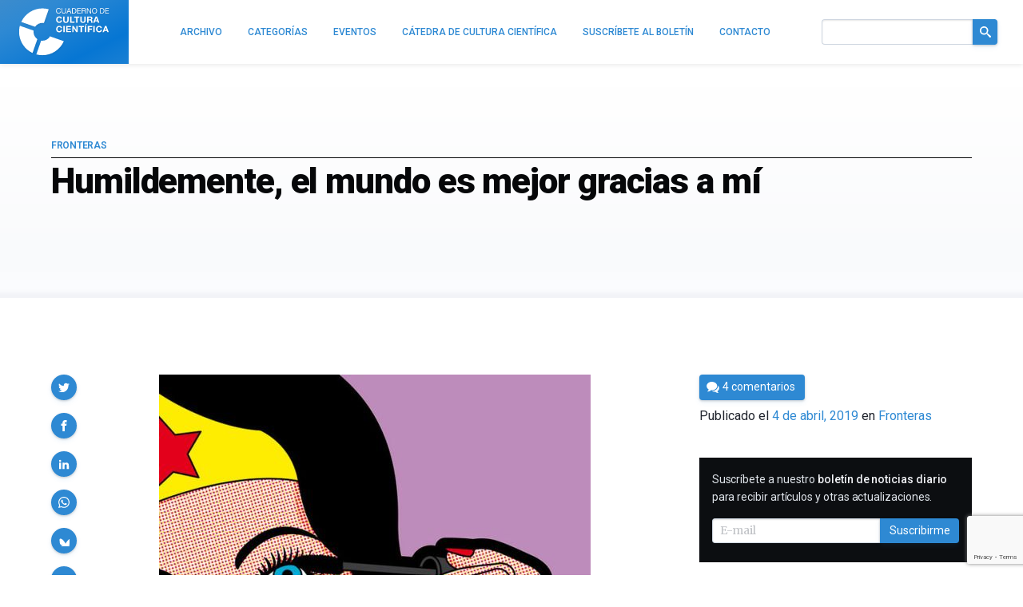

--- FILE ---
content_type: text/html; charset=UTF-8
request_url: https://culturacientifica.com/2019/04/04/humildemente-el-mundo-es-mejor-gracias-a-mi/
body_size: 22917
content:
<!doctype html>
<!--
Design and Development by:
____________________________________
  JOSE CUESTA
  jose.cuesta▷inerciacreativa.com
  https://inerciacreativa.com
  @inerciacreativa

-->
<html prefix="og: http://ogp.me/ns#" lang="es">
<head>
    <meta charset="UTF-8">
    <meta name="viewport" content="width=device-width, initial-scale=1.0">
    
	<title>Humildemente, el mundo es mejor gracias a mí — Cuaderno de Cultura Científica</title>
	<meta name="robots" content="index, follow, max-image-preview:large, max-snippet:-1, max-video-preview:-1">
	<meta property="og:locale" content="es_ES">
	<meta property="og:type" content="article">
	<meta property="og:title" content="Humildemente, el mundo es mejor gracias a mí — Cuaderno de Cultura Científica">
	<meta property="og:description" content="Tenemos más y mejor acceso a la información, sin embargo, tenemos la impresión de que estamos más desinformados que nunca. Hay medios de comunicación con un equipo editorial y de revisores que nos ofrecen garantías. Hay comunicadores con un historial impecable de honestidad y saber hacer. Pero en cuanto ponemos un ojo fuera de estos […]">
	<meta property="og:url" content="https://culturacientifica.com/2019/04/04/humildemente-el-mundo-es-mejor-gracias-a-mi/">
	<meta property="og:site_name" content="Cuaderno de Cultura Científica">
	<meta property="article:publisher" content="https://www.facebook.com/CatedraDeCulturaCientifica">
	<meta property="article:published_time" content="2019-04-04T09:59:57+00:00">
	<meta property="article:modified_time" content="2019-04-04T06:58:41+00:00">
	<meta property="og:image" content="https://culturacientifica.com/app/uploads/2019/04/6e658e75230705cd2409805112bc3d50-comics-pop-art-pop-art-comic-marvel.jpg">
	<meta property="og:image:width" content="540">
	<meta property="og:image:height" content="540">
	<meta property="og:image:type" content="image/jpeg">
	<meta name="author" content="César Tomé">
	<meta name="twitter:card" content="summary_large_image">
	<meta name="twitter:creator" content="@CCCientifica">
	<meta name="twitter:site" content="@CCCientifica">
	<meta name="twitter:label1" content="Escrito por">
	<meta name="twitter:data1" content="César Tomé">
	<meta name="twitter:label2" content="Tiempo de lectura">
	<meta name="twitter:data2" content="8 minutos">
	<link href="https://culturacientifica.com/2019/04/04/humildemente-el-mundo-es-mejor-gracias-a-mi/" rel="canonical">
	<link crossorigin href="https://fonts.googleapis.com" rel="preconnect">
	<link crossorigin href="https://fonts.gstatic.com" rel="preconnect">
	<link href="https://culturacientifica.com/feed/" rel="alternate" title="Cuaderno de Cultura Científica » Feed" type="application/rss+xml">
	<link href="https://culturacientifica.com/?p=21615" rel="shortlink">
	<link href="https://culturacientifica.com/feed/calendar/" rel="alternate" title="Suscríbete a los eventos — iCalendar" type="text/calendar">
	<link href="https://fonts.googleapis.com/css2?family=Roboto:wght@400;500;600;700;900&#038;family=Merriweather:ital,wght@0,300;0,400;0,700;1,400;1,700&#038;display=swap" rel="preload" as="style" crossorigin>
	<link href="https://fonts.googleapis.com/css2?family=Roboto:wght@400;500;600;700;900&#038;family=Merriweather:ital,wght@0,300;0,400;0,700;1,400;1,700&#038;display=swap" rel="stylesheet" media="print" crossorigin onload="this.media=&#039;all&#039;">
	<link href="https://culturacientifica.com/wp/wp-includes/css/classic-themes.min.css?ver=1" id="classic-theme-styles-css" media="all" rel="stylesheet">
	<link href="https://culturacientifica.com/app/themes/kzk/assets/styles/app.167bcedda4db.css" id="spin-css" media="all" rel="stylesheet">
	<script async data-cfasync="false" data-wpfc-render="false" src="//www.googletagmanager.com/gtag/js?id=G-2HNN417J8T"></script>
	<script data-cfasync="false" data-wpfc-render="false">
		var mi_version = '8.13.1';
		var mi_track_user = true;
		var mi_no_track_reason = '';
		var disableStrs = [
		'ga-disable-G-2HNN417J8T',
		'ga-disable-UA-44091800-1',
		];
		/* Function to detect opted out users */
		function __gtagTrackerIsOptedOut() {
		for (var index = 0; index < disableStrs.length; index++) {
		if (document.cookie.indexOf(disableStrs[index] + '=true') > -1) {
		return true;
		}
		}
		return false;
		}
		/* Disable tracking if the opt-out cookie exists. */
		if (__gtagTrackerIsOptedOut()) {
		for (var index = 0; index < disableStrs.length; index++) {
		window[disableStrs[index]] = true;
		}
		}
		/* Opt-out function */
		function __gtagTrackerOptout() {
		for (var index = 0; index < disableStrs.length; index++) {
		document.cookie = disableStrs[index] + '=true; expires=Thu, 31 Dec 2099 23:59:59 UTC; path=/';
		window[disableStrs[index]] = true;
		}
		}
		if ('undefined' === typeof gaOptout) {
		function gaOptout() {
		__gtagTrackerOptout();
		}
		}
		window.dataLayer = window.dataLayer || [];
		window.MonsterInsightsDualTracker = {
		helpers: {},
		trackers: {},
		};
		if (mi_track_user) {
		function __gtagDataLayer() {
		dataLayer.push(arguments);
		}
		function __gtagTracker(type, name, parameters) {
		if (!parameters) {
		parameters = {};
		}
		if (parameters.send_to) {
		__gtagDataLayer.apply(null, arguments);
		return;
		}
		if (type === 'event') {
		parameters.send_to = monsterinsights_frontend.v4_id;
		var hookName = name;
		if (typeof parameters['event_category'] !== 'undefined') {
		hookName = parameters['event_category'] + ':' + name;
		}
		if (typeof MonsterInsightsDualTracker.trackers[hookName] !== 'undefined') {
		MonsterInsightsDualTracker.trackers[hookName](parameters);
		} else {
		__gtagDataLayer('event', name, parameters);
		}
		parameters.send_to = monsterinsights_frontend.ua;
		__gtagDataLayer(type, name, parameters);
		} else {
		__gtagDataLayer.apply(null, arguments);
		}
		}
		__gtagTracker('js', new Date());
		__gtagTracker('set', {
		'developer_id.dZGIzZG': true,
		});
		__gtagTracker('config', 'G-2HNN417J8T', {"forceSSL":"true","link_attribution":"true"} );
		__gtagTracker('config', 'UA-44091800-1', {"forceSSL":"true","link_attribution":"true"} );
		window.gtag = __gtagTracker;										(function () {
		/* https://developers.google.com/analytics/devguides/collection/analyticsjs/ */
		/* ga and __gaTracker compatibility shim. */
		var noopfn = function () {
		return null;
		};
		var newtracker = function () {
		return new Tracker();
		};
		var Tracker = function () {
		return null;
		};
		var p = Tracker.prototype;
		p.get = noopfn;
		p.set = noopfn;
		p.send = function () {
		var args = Array.prototype.slice.call(arguments);
		args.unshift('send');
		__gaTracker.apply(null, args);
		};
		var __gaTracker = function () {
		var len = arguments.length;
		if (len === 0) {
		return;
		}
		var f = arguments[len - 1];
		if (typeof f !== 'object' || f === null || typeof f.hitCallback !== 'function') {
		if ('send' === arguments[0]) {
		var hitConverted, hitObject = false, action;
		if ('event' === arguments[1]) {
		if ('undefined' !== typeof arguments[3]) {
		hitObject = {
		'eventAction': arguments[3],
		'eventCategory': arguments[2],
		'eventLabel': arguments[4],
		'value': arguments[5] ? arguments[5] : 1,
		}
		}
		}
		if ('pageview' === arguments[1]) {
		if ('undefined' !== typeof arguments[2]) {
		hitObject = {
		'eventAction': 'page_view',
		'page_path': arguments[2],
		}
		}
		}
		if (typeof arguments[2] === 'object') {
		hitObject = arguments[2];
		}
		if (typeof arguments[5] === 'object') {
		Object.assign(hitObject, arguments[5]);
		}
		if ('undefined' !== typeof arguments[1].hitType) {
		hitObject = arguments[1];
		if ('pageview' === hitObject.hitType) {
		hitObject.eventAction = 'page_view';
		}
		}
		if (hitObject) {
		action = 'timing' === arguments[1].hitType ? 'timing_complete' : hitObject.eventAction;
		hitConverted = mapArgs(hitObject);
		__gtagTracker('event', action, hitConverted);
		}
		}
		return;
		}
		function mapArgs(args) {
		var arg, hit = {};
		var gaMap = {
		'eventCategory': 'event_category',
		'eventAction': 'event_action',
		'eventLabel': 'event_label',
		'eventValue': 'event_value',
		'nonInteraction': 'non_interaction',
		'timingCategory': 'event_category',
		'timingVar': 'name',
		'timingValue': 'value',
		'timingLabel': 'event_label',
		'page': 'page_path',
		'location': 'page_location',
		'title': 'page_title',
		};
		for (arg in args) {
		if (!(!args.hasOwnProperty(arg) || !gaMap.hasOwnProperty(arg))) {
		hit[gaMap[arg]] = args[arg];
		} else {
		hit[arg] = args[arg];
		}
		}
		return hit;
		}
		try {
		f.hitCallback();
		} catch (ex) {
		}
		};
		__gaTracker.create = newtracker;
		__gaTracker.getByName = newtracker;
		__gaTracker.getAll = function () {
		return [];
		};
		__gaTracker.remove = noopfn;
		__gaTracker.loaded = true;
		window['__gaTracker'] = __gaTracker;
		})();
		} else {
		console.log("");
		(function () {
		function __gtagTracker() {
		return null;
		}
		window['__gtagTracker'] = __gtagTracker;
		window['gtag'] = __gtagTracker;
		})();
		}
	</script>
	<script id="monsterinsights-frontend-script-js" src="https://culturacientifica.com/app/plugins/google-analytics-for-wordpress/assets/js/frontend-gtag.min.js?ver=8.13.1"></script>
	<script data-cfasync="false" data-wpfc-render="false" id="monsterinsights-frontend-script-js-extra">
		var monsterinsights_frontend = {"js_events_tracking":"true","download_extensions":"doc,pdf,ppt,zip,xls,docx,pptx,xlsx","inbound_paths":"[{\"path\":\"\\\/go\\\/\",\"label\":\"affiliate\"},{\"path\":\"\\\/recommend\\\/\",\"label\":\"affiliate\"}]","home_url":"https:\/\/culturacientifica.com","hash_tracking":"false","ua":"UA-44091800-1","v4_id":"G-2HNN417J8T"};
	</script>
    <link href="/favicon.ico" rel="shortcut icon">
    <link href="/app/icons/icon-192x192.png" rel="icon" sizes="192x192" type="image/png">
    <link href="/app/icons/icon-192x192.png" rel="apple-touch-icon" sizes="192x192">
    <link href="/app/icons/mask-icon.svg" rel="mask-icon" color="#2e89d3">
    <link href="/site.webmanifest" rel="manifest">
    <meta name="msapplication-config" content="/browserconfig.xml"></head>
<body class="single single-post post-standard" itemscope itemtype="https://schema.org/WebSite">
<div class="site">
<link itemprop="url" href="https://culturacientifica.com/">
<link itemprop="publisher" href="#organization">

<header class="site-header bar" id="bar">
<h1 class="brand" itemid="#organization" itemscope itemtype="https://schema.org/Organization" itemref="url-twitter url-facebook">
    <a itemprop="url" href="https://culturacientifica.com/" tabindex="-1" id="logo">
        <span itemprop="logo" itemscope itemtype="https://schema.org/ImageObject">
            
            <meta itemprop="width" content="1200">
            <meta itemprop="height" content="628">
        </span>
        <span itemprop="name">Cuaderno de Cultura Científica</span>
    </a>
</h1>
<div class="navbar">
    <div class="navbar-brand">
        <a class="navbar-item" href="/"><svg viewBox="0 0 556 294" class="logo logo--header"><defs><filter id="logo__symbol-filter"><feGaussianBlur in="SourceGraphic" stdDeviation="4"/></filter><filter id="logo__text-filter"><feGaussianBlur in="SourceGraphic" stdDeviation="2"/></filter><path d="m152.465 92.294 29.56-84.448C114.081-11.237 42.554 22.006 13.066 85.57l85.083 29.8c11.923-17.503 33.152-26.714 54.316-23.076m122.4 111.395-84.621-29.637c-11.257 18.992-32.994 29.373-54.854 26.148l-29.62 84.578c68.643 18.636 140.668-15.934 169.095-81.089M89.173 138.652 4.548 109.018c-18.084 67.322 14.964 137.826 77.793 167.186l29.82-85.148c-16.818-11.644-25.846-31.935-22.988-52.404" id="logo__symbol"/><path d="M246.893 142.635c-7.826 0-10.768-6.43-10.768-12.807 0-6.697 2.941-13.127 10.768-13.127 4.33 0 8.105 2.893 8.66 6.697h8.438c-1.056-8.839-8.381-13.77-17.094-13.77-12.267 0-19.484 8.844-19.484 20.199 0 11.035 7.218 19.879 19.484 19.879 9.712 0 16.539-6.107 17.427-15.645h-8.438c-.67 5.04-3.665 8.574-8.993 8.574zm24.748-32.092h8.713v38.254h-8.713zm26.472 21.807h19.205v-6.537h-19.205v-8.198h20.923v-7.072h-29.637v38.254h30.084v-7.072h-21.37zm53.944 3.855h-.111l-16.539-25.662h-8.66v38.254h8.158v-25.612h.116l16.481 25.612h8.714v-38.254h-8.159zm14.091-18.59h11.88v31.182h8.714v-31.182h11.88v-7.072h-32.474zm38.572-10.503h5.496l8.549-7.608h-8.717zm-.165 3.431h8.714v38.254h-8.714zm17.759 38.254h8.714v-15.805h16.597v-6.537h-16.597v-8.84h19.148v-7.072h-27.862zm34.295-38.254h8.714v38.254h-8.714zm35.521 32.092c-7.826 0-10.768-6.43-10.768-12.807 0-6.697 2.941-13.127 10.768-13.127 4.328 0 8.104 2.893 8.658 6.697h8.439c-1.057-8.839-8.381-13.77-17.094-13.77-12.269 0-19.486 8.844-19.486 20.199 0 11.035 7.218 19.879 19.486 19.879 9.711 0 16.539-6.107 17.426-15.645h-8.438c-.665 5.04-3.663 8.574-8.991 8.574zm35.572-32.092-15.045 38.254h8.824l3.111-8.518h14.82l3 8.518h9.045l-14.82-38.254h-8.935zm-.834 23.467 5.164-14.038h.109l4.996 14.038h-10.269zM246.687 91.647c9.623 0 16.386-6.108 17.266-15.644h-8.357c-.658 5.037-3.63 8.571-8.908 8.571-7.75 0-10.668-6.43-10.668-12.806 0-6.697 2.914-13.128 10.668-13.128 4.287 0 8.028 2.892 8.575 6.698h8.357c-1.044-8.84-8.3-13.771-16.933-13.771-12.152 0-19.298 8.843-19.298 20.2 0 11.038 7.145 19.88 19.298 19.88zm57.836-15.379V52.479h-8.629v23.788c0 5.68-1.981 8.304-8.136 8.304-6.984 0-8.082-4.127-8.082-8.304V52.479h-8.633v23.788c0 10.396 6.158 15.38 16.715 15.38 10.501 0 16.765-5.038 16.765-15.379zm8.802-23.789v38.254h27.762v-7.072h-19.129V52.479zm45.193 38.254v-31.18h11.765v-7.074h-32.161v7.074h11.763v31.18zm17.484-38.254v23.788c0 10.396 6.158 15.38 16.715 15.38 10.5 0 16.769-5.038 16.769-15.38V52.479h-8.629v23.788c0 5.68-1.981 8.304-8.136 8.304-6.984 0-8.082-4.127-8.082-8.304V52.479h-8.637zm68.727 20.253v-.106c4.341-1.714 6.211-5.091 6.211-9.589 0-5.787-4.452-10.558-11.49-10.558h-21.167v38.254h8.633V75.785h8.633c4.342 0 5.937 1.768 6.541 5.787.439 3.057.329 6.752 1.373 9.165h8.629c-1.537-2.146-1.483-6.644-1.648-9.054-.272-3.863-1.481-7.878-5.715-8.951zm-8.358-2.949h-9.455V59.017h9.455c3.849 0 5.937 1.606 5.937 5.306 0 3.855-2.088 5.46-5.937 5.46zm48.273 20.95h8.961l-14.68-38.254h-8.852l-14.898 38.254h8.744l3.079-8.519h14.681l2.965 8.519zm-15.393-14.788 5.114-14.037h.111l4.945 14.037h-10.17zM242.414 34.686c8.258 0 13.349-4.953 14.175-13.119h-4.36c-.413 5.412-3.714 9.451-9.451 9.451-7.846 0-11.146-6.238-11.146-13.717 0-6.835 3.301-13.258 11.101-13.258 4.54 0 8.258 2.342 9.172 6.974h4.36C255.255 4.043 249.614.375 242.779.375c-10.091 0-15.507 7.754-15.507 17.248.002 9.535 4.956 17.063 15.142 17.063zm45.75-12.62V1.148h-4.356v20.918c0 5.78-3.029 8.947-8.533 8.947-5.78 0-9.085-3.167-9.085-8.947V1.148h-4.356v20.918c0 8.718 4.999 12.615 13.441 12.615 8.165.005 12.889-4.356 12.889-12.615zm11.257 1.975h13.854l3.58 9.864h4.815L308.873 1.152h-4.816l-12.798 32.753h4.494l3.668-9.864zm6.928-18.945h.092l5.458 15.277h-11.101l5.551-15.277zm45.524 11.65c0-10.553-5.646-15.598-15.735-15.598H324.9v32.754h11.238c10.92 0 15.735-6.193 15.735-17.156zm-22.617-11.93h7.341c8.028 0 10.916 4.724 10.916 12.523 0 12.063-8.028 12.89-11.008 12.89h-7.249V4.816zm50.712 25.417h-18.399V18.904h17.022v-3.672h-17.022V4.816h18.257V1.148h-22.613v32.754h22.755zm9.646-10.323h10.646c4.223 0 4.999 2.707 5.458 5.917.643 3.209-.046 6.743 1.193 8.075h4.861c-1.836-2.25-1.652-5.826-1.928-9.039-.321-3.209-1.102-6.01-4.907-6.744v-.092c3.947-1.102 5.688-4.355 5.688-8.3 0-5.232-3.81-8.579-9.956-8.579h-15.415v32.754h4.357V19.91h.003zm0-15.094h10.829c4.081 0 5.825 2.387 5.825 5.596 0 4.773-3.488 5.826-7.569 5.826h-9.085V4.816zm31.167 2.8h.091l17.113 26.286h4.771V1.148h-4.128v26.561h-.092L421.285 1.148h-4.632v32.754h4.128zm42.912 27.07c10.412 0 15.69-8.258 15.69-17.158 0-8.901-5.274-17.156-15.69-17.156-10.415 0-15.69 8.259-15.69 17.156 0 8.896 5.275 17.158 15.69 17.158zm0-30.647c7.982 0 11.33 6.882 11.33 13.488 0 6.605-3.348 13.486-11.33 13.486s-11.33-6.881-11.33-13.486c0-6.606 3.348-13.488 11.33-13.488zm60.765 12.707c0-10.553-5.646-15.598-15.736-15.598h-11.238v32.754h11.238c10.92 0 15.736-6.193 15.736-17.156zm-22.617-11.93h7.34c8.029 0 10.916 4.724 10.916 12.523 0 12.063-8.027 12.89-11.008 12.89h-7.248V4.816zm32.312 25.417V18.904h17.018v-3.672h-17.018V4.816h18.258V1.148h-22.617v32.754h22.754v-3.669z" id="logo__text"/></defs><title>Cuaderno de Cultura Científica</title><g class="logo__text"><use xlink:href="#logo__text" transform="translate(3 5)" filter="url(#logo__text-filter)" class="logo__filter"/><use xlink:href="#logo__text"/></g><g class="logo__symbol"><use xlink:href="#logo__symbol" transform="translate(3 5)" filter="url(#logo__symbol-filter)" class="logo__filter"/><use xlink:href="#logo__symbol"/></g></svg></a>
        <button class="navbar-toggle button is-primary is-outlined collapsed" type="button" data-toggle="collapse" data-target="#navigation" aria-expanded="false" aria-controls="navigation" aria-label="Menú">
            <svg focusable="false" aria-hidden="true" class="icon icon-menu"><use href="#icon-menu" aria-hidden="true"></use></svg>
        </button>
    </div>
    <div class="navbar-menu collapse" id="navigation">
		<nav class="navbar-items" itemscope itemtype="https://schema.org/SiteNavigationElement">
        <ul class="navbar-nav navbar-end">
            <li><a class="navbar-item" href="https://culturacientifica.com/archivo/" itemprop="url"><span itemprop="name">Archivo</span></a></li>
            <li><a class="navbar-item" href="https://culturacientifica.com/categoria/" itemprop="url"><span itemprop="name">Categorías</span></a></li>
            <li><a class="navbar-item" href="https://culturacientifica.com/evento/" itemprop="url"><span itemprop="name">Eventos</span></a></li>
            <li><a class="navbar-item" href="https://culturacientifica.com/catedra-de-cultura-cientifica/" itemprop="url"><span itemprop="name">Cátedra de Cultura Científica</span></a></li>
            <li><a class="navbar-item" href="https://culturacientifica.com/boletin/" itemprop="url"><span itemprop="name">Suscríbete al boletín</span></a></li>
            <li><a class="navbar-item" href="https://culturacientifica.com/contacto/" itemprop="url"><span itemprop="name">Contacto</span></a></li>
        </ul>
		</nav>
        <div class="navbar-form navbar-end" itemprop="potentialAction" itemscope itemtype="https://schema.org/SearchAction">
            <form class="search-form field has-addons" action="https://culturacientifica.com/" role="search">
                <div class="control">
                    <label for="search" class="is-sr-only">Buscar en el sitio</label>
                    <input id="search" itemprop="query-input" class="input" type="search" name="s" value="" required>
					<meta itemprop="target" content="https://culturacientifica.com/?s={s}">
                </div>
                <div class="control">
                    <button class="button is-primary"><svg focusable="false" role="img" aria-labelledby="icon-search__title-0" class="icon icon-search"><title id="icon-search__title-0">Buscar</title><use href="#icon-search" aria-hidden="true"></use></svg></button>
                </div>
            </form>
        </div>
    </div>
</div>
</header>

<main class="site-content">
    <article class="post is-standard has-thumbnail" itemscope itemtype="https://schema.org/Article">
        <link itemprop="publisher" href="#organization">
        
<header class="section section--header">
    <div class="container">
        <div class="header">
            <h1 class="title header__title" itemprop="headline">Humildemente, el mundo es mejor gracias a mí</h1>
            <h2 class="subtitle header__subtitle">
                <a href="https://culturacientifica.com/categoria/fronteras/" itemprop="articleSection">Fronteras</a>
            </h2>
        </div>
    </div>
</header>
        
<div class="section">
    <div class="container">
        <div class="main has-blocks has-sidebar">
            <div class="block article" itemprop="articleBody">
                <div class="content">
                    <figure id="attachment_21617" aria-describedby="caption-attachment-21617" class="wp-caption aligncenter"><a href="http://www.greg-guillemin.com/"><img decoding="async" class="wp-image-21617 size-full" title="relato heroico" src="https://culturacientifica.com/app/uploads/2019/04/6e658e75230705cd2409805112bc3d50-comics-pop-art-pop-art-comic-marvel.jpg" alt width="540" height="540" srcset="https://culturacientifica.com/app/uploads/2019/04/6e658e75230705cd2409805112bc3d50-comics-pop-art-pop-art-comic-marvel.jpg 540w, https://culturacientifica.com/app/uploads/2019/04/6e658e75230705cd2409805112bc3d50-comics-pop-art-pop-art-comic-marvel-120x120.jpg 120w" sizes="(max-width: 540px) 100vw, 540px"></a><figcaption id="caption-attachment-21617" class="wp-caption-text"><em>Wonder Woman</em> por <a href="http://www.greg-guillemin.com/">Greg Guillemin</a></figcaption></figure><p>Tenemos más y mejor acceso a la información, sin embargo, tenemos la impresión de que estamos más desinformados que nunca. Hay medios de comunicación con un equipo editorial y de revisores que nos ofrecen garantías. Hay comunicadores con un historial impecable de honestidad y saber hacer. Pero en cuanto ponemos un ojo fuera de estos lugares de confianza, estamos perdidos. A ver si se citan las fuentes, a ver si quien firma es una voz autorizada, a ver si está publicado en un medio serio, a ver si lo que cuenta coincide con lo que yo ya sé. Todo eso está muy bien, pero <b>en estos tiempos de posverdad, para decidir si algo es información o desinformación, es tan importante el </b><i><b>qué</b></i><b> se cuenta como el </b><i><b>cómo</b></i><b> se cuenta. </b></p> <p><b>Una de las técnicas más persuasivas es el </b><i><b>storytelling</b></i>, es decir, contar historias y con ellas establecer conexiones emocionales. Esta técnica a menudo se emplea en divulgación científica y, sobre todo, en publicidad. <b>Los desinformadores también conocen su poder de persuasión, pero hay un formato en concreto del que abusan y nos facilita la tarea de identificarlos: el relato heroico.</b> De ahí el título de este artículo.</p> <ul><li> <p><b>Las fuentes no lo son todo.</b></p> </li> </ul><p>Si en un artículo se citan o se enlazan las fuentes de información, es más probable que lo que ahí se cuente sea cierto. No obstante, no es un criterio implacable. <b>Las fuentes pueden ser o no fuentes de calidad.</b> En los artículos sobre temas científicos suelen enlazarse estudios científicos, los llamados <i>papers</i>. El sistema de publicaciones científicas funciona mediante un método de revisión y verificación de datos que nos ofrece garantías. Aun así, es difícil identificar si realmente estamos ante un <i>paper</i> o un artículo cualquiera, si el <i>paper</i> es bueno, si la metodología el <i>paper</i> se corresponde con el tema del artículo… Es decir, casi tienes que ser experto para comprobar si la fuente es fiable y coherente o no. Así que eso de “comprobar las fuentes” no sirve para todos.</p> <p>De hecho, casi cualquiera puede publicar un post citando fuentes que corroboren su tesis. Es tan fácil como entrar en <a href="https://scholar.google.es/">Google Scholar</a> y buscar algún estudio que confirme, o al menos no contradiga, lo que quieres contar. A esto se le llama <a href="https://es.wikipedia.org/wiki/Falacia_de_evidencia_incompleta"><i>cherry piking</i></a>: filtrar la información para quedarnos exclusivamente con la que nos da la razón. Esto solemos hacerlo de forma inconsciente, puesto que todos padecemos, en mayor o menor medida, un <a href="https://es.wikipedia.org/wiki/Sesgo_de_confirmaci%C3%B3n">sesgo de confirmación</a>. Algunos filtran para engañar, pero la mayoría filtran sometidos a su sesgo de confirmación. Los lectores también.</p> <ul><li> <p><b>Todos tenemos sesgos de confirmación y los desinformadores lo saben.</b></p> </li> </ul><p>Es más probable que demos por cierta una información si esta se corresponde con lo que ya sabemos. <b>Nuestros conocimientos previos sobre el tema pueden ser un arma de doble filo. Por un lado, pueden ayudarnos a discernir, y por otro pueden servir de semilla para la desinformación</b>. Depende de la calidad de lo que sepamos, de si son conocimientos o de si son prejuicios, y a veces es difícil identificarlos.</p> <p>Por ejemplo, una de las razones por las que el movimiento antivacunas ha calado es porque se fundamenta en prejuicios sobre el sector farmacéutico. El rechazo a los aditivos alimentarios se fundamenta en prejuicios sobre el sector alimentario. La creencia de que los cosméticos contienen tóxicos se fundamenta en prejuicios hacia el sector. ¿Cómo es posible que una persona con estudios superiores decida no vacunar a sus hijos? ¿Cómo es posible que alguien que sepa la química suficiente como para identificar los aditivos de un alimento, los rechace? ¿Cómo es posible que alguien tenga los conocimientos como para reconocer cuáles son los tensioactivos en la fórmula de un champú y crea que son tóxicos?</p> <p>A menudo pronuncio la frase “Cuantas más cosas sabemos, mejores decisiones tomamos”. Esto es falso. No se trata de saber más cosas, sino de tener conocimientos de calidad. <b>No se trata de saber </b><i><b>más</b></i><b>, sino de saber </b><i><b>mejor</b></i><b>. </b></p> <p>De hecho, siguiendo con el ejemplo de los antivacunas, estos <a href="https://www.ncbi.nlm.nih.gov/pubmed/18829793">manejan más información que el resto</a>. Esa es una de las razones por las que resulta tan complicado debatir con un antivacunas, porque son gente muy informada, o mejor dicho, <a href="http://rasgolatente.es/antivacunas-equivocados-pero-no-estupidos/">muy desinformada</a>.</p> <p>En este sentido puede resultar interesante el documental de Netflix <a href="https://www.netflix.com/es/title/81015076">“La Tierra es plana”</a>. Los terraplanistas también son gente muy desinformada, hacen sus propios experimentos tratando de confirmar su teoría. Los diseñan para tal fin. Buscan <i>papers</i> que confirmen sus hipótesis. Tienen el sesgo de confirmación a tope. Los que no somos terraplanistas también. Y demás no hacemos experimentos para corroborarlo. Por eso me parece especialmente brillante la intervención del físico Lamar Glover en el documental: <b>“Conspiracionistas, antivacunas, terraplanistas… Cuando dejamos gente atrás, mentes brillantes mutan y se anquilosan. Son científicos en potencia totalmente equivocados”. </b></p> <p>Si entramos en foros de conocidos anticientíficos, como antivacunas, o como quienes afirman que un desinfectante industrial es la cura del cáncer, veremos que en sus publicaciones enlazan fuentes y que además se apoyan fuertemente en los prejuicios que existen sobre el sector farmacéutico. No es de extrañar que <a href="https://www.elmundo.es/salud/2015/06/12/5579d3a9268e3e21118b45a0.html">su desinformación pueda parecer información</a> ante ojos inexpertos.</p> <p>Quien tiene demasiado presentes los traspiés de la industria farmacéutica, es probable que infravalore todos sus logros, y que le resulte convincente cualquier idea conspiranoica sobre este sector. Por este motivo <b>gran parte del relato de los anticientíficos y charlatanes se fundamenta en reiterar los errores de la industria. Su propaganda depende del menosprecio hacia un sector entero. </b></p> <ul><li> <p><b>El relato heroico como fórmula del éxito desinformador.</b></p> </li> </ul><p>Pensemos en cualquier charlatán anticientífico que nos venga a la mente. Hecho.</p> <p>Seguramente se presenta como alguien sin demasiado poder pero muy motivado para luchar contra algo más grande que él. La industria farmacéutica, la industria alimentaria, el gobierno. Cualquier cosa grande. Hace hincapié en definirse como un donnadie. Un simple agricultor, un simple investigador, un simple ciudadano de a pie. <b>Los héroes de nuestro tiempo son, con frecuencia, autoproclamados mindundis.</b> Esto les da mucha credibilidad, por aquello de la empatía, y por aquello de que nos hacen sentir partícipes. Todos podemos ser héroes y tal.</p> <p><a name="_GoBack"></a>Su historia empieza de la nada. Abriendo un blog como cualquier hijo de vecino. Sin ánimo de lucro, por supuesto. El voluntarismo es súper importante para mantener la credibilidad. Simplemente empezó a investigar y a escribir sus cosillas para despertar el sentido crítico de la gente. Porque la educación es súper importante y se fragua en un blog. Porque una entrada en un blog puede desarmar a toda una industria. Lo hace por la gente. Para que la gente sea libre y viva en un mundo mejor.</p> <p>Su obra benefactora se abre camino. Un día sale en la tele. Y luego publica un libro y da charlas. Va por ahí contando la verdad y, según él, poniendo súper nerviosa a la industria de nosequé. A veces cuenta que se ponen en contacto con él para reñirle muy fuerte. Es importante contarlo, porque si el malo no te amenaza, eres un héroe de mierda.</p> <p>Es muy importante que el malo sea un ente. No es una persona, es un ente. La industria, los gobiernos, el gran hermano que te vigila. A veces es una empresa, pero suficientemente grande como para que entre dentro de la categoría de ente. Una multinacional. Eso, eso, multinacional, que son todas el demonio rojo.</p> <p>Nadie se convierte en héroe relatando su batalla contra las patatas fritas Manolo. A ver si van a pensar que es una rencilla personal con Manolo y no una lucha súper importante en defensa de los derechos fundamentales y esas cosas serias. Además, a quién le importan las patatas de Manolo, habiendo multinacionales y gobiernos del mal.</p> <p>El charlatán es un rebelde. Es indomable. Es el azote de lo preestablecido. Su historia es convincente porque es una historia que mola. El relato heroico funciona, con un malo muy malo y muy grande, y con un bueno cargado de buenas intenciones. Un tipo humilde, como tú y como yo. Un tipo que humildemente está haciendo nuestro mundo mejor.</p> <ul><li> <p><b>Conclusión</b></p> </li> </ul><p>Los desinformadores resultan convincentes porque sus intervenciones lo tienen todo: fuentes, prejuicios y un relato heroico.</p> <p>La tarea de identificar la veracidad de lo que cuentan es complicada a través de las fuentes y a través de la identificación de nuestros propios prejuicios. Por eso, el formato cobra protagonismo a la hora de detectar la desinformación. <b>Si una información se nos presenta en forma de relato heroico, con toda probabilidad, estamos ante un impostor.</b></p> <p>Igual que criticamos a los charlatanes que sueltan lindezas sobre las farmacéuticas para venderse a sí mismos y sus pseudoterapias, apliquemos el mismo detector de charlatanería sobre aquellos que dicen enfrentarse a “la perversa industria alimentaria”. Cualquiera que con orgullo diga enfrentarse al “eje del mal”, ya sea la industria, los gobiernos, o el lado oscuro, es un donnadie con ínfulas. Un desinformador que ha convertido su lucha inventada en su empresa, en una cuestión identitaria, en su cometido vital.</p> <p><b>El relato heroico es una vaga maniobra de persuasión propia de la posverdad.</b> Detectarlo es, probablemente, la mejor estrategia de identificar la desinformación.</p> <p><em>Sobre la autora: <a href="https://twitter.com/deborahciencia">Déborah García Bello</a> es química y divulgadora científica</em></p>
                </div>
            </div>

<aside class="block widget widget--share">
    <h2 class="is-sr-only">Compartir</h2>
    <ul class="share is-sticky">
        <li class="share__item"><a href="https://twitter.com/intent/tweet?text=Humildemente%2C%20el%20mundo%20es%20mejor%20gracias%20a%20m%C3%AD&amp;url=https%3A%2F%2Fculturacientifica.com%2F2019%2F04%2F04%2Fhumildemente-el-mundo-es-mejor-gracias-a-mi%2F" title="Compartir en Twitter" data-name="Twitter" data-action="tweet" data-width="550" data-height="480" class="button is-primary is-rounded share__button" role="button"><svg focusable="false" aria-hidden="true" class="icon icon-twitter"><use href="#icon-twitter" aria-hidden="true"></use></svg></a></li>
        <li class="share__item"><a href="https://www.facebook.com/sharer.php?t=Humildemente%2C%20el%20mundo%20es%20mejor%20gracias%20a%20m%C3%AD&amp;u=https%3A%2F%2Fculturacientifica.com%2F2019%2F04%2F04%2Fhumildemente-el-mundo-es-mejor-gracias-a-mi%2F" title="Compartir en Facebook" data-name="Facebook" data-action="send" data-width="850" data-height="500" class="button is-primary is-rounded share__button" role="button"><svg focusable="false" aria-hidden="true" class="icon icon-facebook"><use href="#icon-facebook" aria-hidden="true"></use></svg></a></li>
        <li class="share__item"><a href="https://www.linkedin.com/cws/share?url=https%3A%2F%2Fculturacientifica.com%2F2019%2F04%2F04%2Fhumildemente-el-mundo-es-mejor-gracias-a-mi%2F&amp;token=&amp;isFramed=true" title="Compartir en LinkedIn" data-name="LinkedIn" data-action="share" data-width="550" data-height="550" class="button is-primary is-rounded share__button" role="button"><svg focusable="false" aria-hidden="true" class="icon icon-linkedin"><use href="#icon-linkedin" aria-hidden="true"></use></svg></a></li>
		<li class="share__item"><a href="whatsapp://send?text=Humildemente%2C%20el%20mundo%20es%20mejor%20gracias%20a%20m%C3%AD%20-%20https%3A%2F%2Fculturacientifica.com%2F2019%2F04%2F04%2Fhumildemente-el-mundo-es-mejor-gracias-a-mi%2F" title="Compartir por WhatsApp" data-name="WhatsApp" data-action="share/whatsapp/share" class="button is-primary is-rounded share__button" role="button"><svg focusable="false" aria-hidden="true" class="icon icon-whatsapp"><use href="#icon-whatsapp" aria-hidden="true"></use></svg></a></li>
        <li class="share__item"><a href="https://bsky.app/intent/compose?text=Humildemente, el mundo es mejor gracias a mí%20https%3A%2F%2Fculturacientifica.com%2F2019%2F04%2F04%2Fhumildemente-el-mundo-es-mejor-gracias-a-mi%2F" aria-label="Share on Bluesky" data-name="Bluesky" class="button is-primary is-rounded share__button" role="button"><svg focusable="false" role="img" aria-labelledby="icon-bluesky__title-0" class="icon icon-bluesky"><title id="icon-bluesky__title-0">Share on Bluesky</title><use href="#icon-bluesky" aria-hidden="true"></use></svg></a></li>
        <li class="share__item"><a href="https://telegram.me/share/url?url=Humildemente, el mundo es mejor gracias a mí%20https%3A%2F%2Fculturacientifica.com%2F2019%2F04%2F04%2Fhumildemente-el-mundo-es-mejor-gracias-a-mi%2F" aria-label="Share on Telegram" data-name="Telegram" class="button is-primary is-rounded share__button" role="button"><svg focusable="false" role="img" aria-labelledby="icon-telegram__title-0" class="icon icon-telegram"><title id="icon-telegram__title-0">Share on Telegram</title><use href="#icon-telegram" aria-hidden="true"></use></svg></a></li>

    </ul>
</aside>

            <div class="block has-blocks sidebar">
                
<div class="block widget widget--metas">
    <p class="meta__byline">Por <span itemprop="author" itemscope itemtype="https://schema.org/Person"><a itemprop="url" class="meta__author" rel="author" href="https://culturacientifica.com/autor/edocet/"><span itemprop="name">César Tomé</span></a></span></p>
    <p class="meta__buttons"><a class="meta__button button is-primary" href="#comments"><svg focusable="false" aria-hidden="true" class="icon icon-comments"><use href="#icon-comments" aria-hidden="true"></use></svg><span>4 comentarios</span></a></p>
    <div class="meta__published">Publicado el <a class="meta__link" itemprop="mainEntityOfPage url" href="https://culturacientifica.com/2019/04/04/humildemente-el-mundo-es-mejor-gracias-a-mi/"><time itemprop="datePublished dateModified" class="date" datetime="2019-04-04T11:59:57+00:00">4 de abril, 2019</time></a> en <ul class="meta__categories" aria-label="Categorías"><li class="meta__category" itemprop="about" itemscope itemtype="https://schema.org/Thing"><a href="https://culturacientifica.com/categoria/fronteras/" class="category meta__link" itemprop="url"><span itemprop="name">Fronteras</span></a></li></ul></div>
    
    <figure id="image" class="meta__image" itemprop="image" itemscope itemtype="https://schema.org/ImageObject"><img src="https://culturacientifica.com/app/uploads/2019/04/6e658e75230705cd2409805112bc3d50-comics-pop-art-pop-art-comic-marvel.jpg" width="540" height="540" alt="Humildemente, el mundo es mejor gracias a mí" itemprop="url"><meta itemprop="width" content="540"><meta itemprop="height" content="540"></figure>
</div>
	            <aside id="mlb2-4016430" class="block widget widget--subscription ml-subscribe-form ml-subscribe-form-4016430">
	<div class=" widget--inverse">
	<h2 class="widget__title is-sr-only">Suscribirme</h2>
	<div class="widget__content">
		<div class="ml-row row-form">
			<form class="form form--inline ml-block-form" action="https://assets.mailerlite.com/jsonp/328022/forms/82623482080265426/subscribe" data-code="" method="post" target="_blank">
				<input type="hidden" name="ml-submit" value="1">
				<input type="hidden" name="anticsrf" value="true">
				<p class="field">
					<label class="label" for="ml-subscription">Suscríbete a nuestro <strong>boletín de noticias diario</strong> para recibir artículos y otras actualizaciones.</label>
				</p>
				<div class="field has-addons">
					<span class="control ml-field-group ml-field-email ml-validate-email ml-validate-required">
						<input id="ml-subscription" type="email" name="fields[email]" class="input" placeholder="E-mail" data-inputmask="" autocomplete="email" required>
					</span>
					<span class="control">
						<button class="button is-primary primary">Suscribirme</button>
						<button disabled="disabled" type="button" class="button is-primary loading" style="display: none;">
							<span class="ml-spinner"></span>
							<span class="is-sr-only">Cargando...</span>
						</button>
					</span>
				</div>
			</form>
		</div>
		<div class="ml-row row-success" style="display: none">
			<h3>¡Gracias!</h3>
			<p>Te has suscrito correctamente al boletín de noticias.</p>
		</div>
	</div>
	</div>
</aside>
<script>
	function ml_webform_success_4016430() {
		const $ = ml_jQuery || jQuery;
		$('.ml-subscribe-form-4016430 .row-success').show();
		$('.ml-subscribe-form-4016430 .row-form').hide();
	}
</script>
<script src="https://groot.mailerlite.com/js/w/webforms.min.js?v300817f630ad0e957914d0b28a2b6d78" type="text/javascript"></script>
                                
<aside class="block widget widget--latest">
    <h2 class="widget__title">Últimos artículos</h2>
    <ol class="headlines">
        <li class="headlines__item"><a href="https://culturacientifica.com/2026/01/27/cuerdas-y-energia-oscura/">La teoría de cuerdas ya puede describir un universo que contiene energía oscura</a></li>
        <li class="headlines__item"><a href="https://culturacientifica.com/2026/01/26/la-insolita-longevidad-del-tiburon-de-groenlandia-no-perjudica-su-vision/">La insólita longevidad del tiburón de Groenlandia no perjudica su visión</a></li>
        <li class="headlines__item"><a href="https://culturacientifica.com/2026/01/25/oceanos-y-cerdos/">Los cerdos que cruzaron océanos: una historia humana escrita en ADN porcino</a></li>
        <li class="headlines__item"><a href="https://culturacientifica.com/2026/01/24/arn-mensajero/">Vacuna ARN mensajero</a></li>
        <li class="headlines__item"><a href="https://culturacientifica.com/2026/01/23/depuradoras-de-aguas-residuales-y-resistencia-a-los-antibioticos/">Depuradoras de aguas residuales y resistencia a los antibióticos</a></li>
    </ol>
</aside>
                                    
<aside class="block widget widget--events">
    <h2 class="widget__title">Próximos eventos</h2>
    <div class="events">
        <div class="event-preview is-block-link" itemscope itemtype="https://schema.org/Event">
            <h3 class="event__title">
                <a class="event__link is-link" href="https://culturacientifica.com/evento/2026/2/4/proyeccion-del-documental-el-secreto-de-la-naturaleza-y-coloquio-posterior-en-bergara/" itemprop="url"><span itemprop="name">Proyección del documental “El secreto de la naturaleza” y coloquio posterior en Bergara</span></a>
            </h3>
            <div class="event__details">
                <div class="event__description" itemprop="description">El documental El secreto de la naturaleza, producido por la Cátedra de Cultura Científica de la EHU y dirigido por José Antonio Pérez Ledo, se podrá ver el próximo miércoles 4 de febrero a las 10:00 horas en el espacio Seminarixoa de Bergara. Esta obra recorre la vida y trayectoria…</div>
                <div class="event__datetime">
                    <span class="event__date"><time itemprop="startDate endDate" datetime="2026-02-04T10:00:00+01:00">4 de febrero, 2026</time></span>
                </div>
                <div class="event__location" itemprop="location" itemscope itemtype="https://schema.org/Place">
                    <span itemprop="name">Seminarixoa</span>
                    <div itemprop="address" itemscope itemtype="https://schema.org/PostalAddress">
                        <meta itemprop="addressCountry" content="ES">
                        <span itemprop="streetAddress">San Martin Agirre Plaza, 4. </span>,
                        <span itemprop="addressLocality">20570 Bergara, Gipuzkoa</span>
                    </div>
                </div>
            </div>
            <footer class="event__footer">
                <figure class="image is-1by1" itemprop="image" itemscope itemtype="https://schema.org/ImageObject">
                    <img itemprop="url" src="https://culturacientifica.com/app/uploads/2026/01/IMG-Secreto-naturaleza-documental-120x120.png" width="120" height="120" alt="">
                    <meta itemprop="width" content="120">
                    <meta itemprop="height" content="120">
                </figure>
            </footer>
        </div>
        <div class="event-preview is-block-link" itemscope itemtype="https://schema.org/Event">
            <h3 class="event__title">
                <a class="event__link is-link" href="https://culturacientifica.com/evento/2026/2/12/dia-de-darwin-2026/" itemprop="url"><span itemprop="name">El papel de la genética en la salud y en la adaptación humana centra el Día de Darwin 2026</span></a>
            </h3>
            <div class="event__details">
                <div class="event__description" itemprop="description">El Día de Darwin conmemora cada 12 de febrero el nacimiento del biólogo y naturalista inglés Charles Darwin, padre de la teoría de la evolución. Nacido en 1809, su figura ha quedado para siempre ligada a la historia de la ciencia tras la publicación en 1859 de ’El Origen de…</div>
                <div class="event__datetime">
                    <span class="event__date"><time itemprop="startDate endDate" datetime="2026-02-12T18:30:00+01:00">12 de febrero, 2026</time></span>
                </div>
                <div class="event__location" itemprop="location" itemscope itemtype="https://schema.org/Place">
                    <span itemprop="name">Biblioteca de Bidebarrieta</span>
                    <div itemprop="address" itemscope itemtype="https://schema.org/PostalAddress">
                        <meta itemprop="addressCountry" content="ES">
                        <span itemprop="streetAddress">Calle Bidebarrieta, 4.</span>,
                        <span itemprop="addressLocality">Bilbao</span>
                    </div>
                </div>
            </div>
            <footer class="event__footer">
                <figure class="image is-1by1" itemprop="image" itemscope itemtype="https://schema.org/ImageObject">
                    <img itemprop="url" src="https://culturacientifica.com/app/uploads/2026/01/Dia-de-Darwin-2026_CAS-120x120.jpg" width="120" height="120" alt="">
                    <meta itemprop="width" content="120">
                    <meta itemprop="height" content="120">
                </figure>
            </footer>
        </div>
    </div>
</aside>
                            </div>
        </div>
    </div>
</div>
        
<aside class="section section--special">
    <div class="container">
        <h2 class="title title--section">Artículos relacionados</h2>
        <ul class="has-blocks">
            <li class="block">
<div class="card is-block-link has-thumbnail">
    <h3 class="card__title">
        <a class="card__link is-link" href="https://culturacientifica.com/2017/10/05/puedes-presumir-la-mejor-piel-del-mundo/">Puedes presumir de tener la mejor piel del mundo.</a>
    </h3>
    <div class="card__content content"><p>Sintetizamos piel con fines médicos y para testar productos cosméticos y farmacológicos. Hasta el siglo XX los injertos se realizaban  [&hellip;]</p></div>
    <footer class="card__footer">
        <figure class="image is-16by9">
            <img width="228" height="140" src="https://culturacientifica.com/app/uploads/2017/10/piel-impresa-1-260x160.jpg" alt="" decoding="async" loading="lazy" class="attachment-post-thumbnail size-post-thumbnail">
        </figure>
    </footer>
</div>
            </li>
            <li class="block">
<div class="card is-block-link has-thumbnail">
    <h3 class="card__title">
        <a class="card__link is-link" href="https://culturacientifica.com/2018/07/02/por-que-si-nunca-hemos-vivido-mejor-que-ahora-el-mundo-nos-parece-cada-vez-peor/">¿Por qué si nunca hemos vivido mejor que ahora el mundo nos parece cada vez peor?</a>
    </h3>
    <div class="card__content content"><p>Las tasas de mortalidad, las de pobreza, las de analfabetismo, las de desnutrición, las de violencia… Si bien el mundo  [&hellip;]</p></div>
    <footer class="card__footer">
        <figure class="image is-16by9">
            <img width="228" height="140" src="https://culturacientifica.com/app/uploads/2018/07/Foto1-260x160.jpg" alt="" decoding="async" loading="lazy" class="attachment-post-thumbnail size-post-thumbnail">
        </figure>
    </footer>
</div>
            </li>
            <li class="block">
<div class="card is-block-link has-thumbnail">
    <h3 class="card__title">
        <a class="card__link is-link" href="https://culturacientifica.com/2019/11/07/a-mas-datos-mejor-servicio-publico/">A más datos, mejor servicio público</a>
    </h3>
    <div class="card__content content"><p>La digitalización es un aspecto imparable de nuestras sociedades modernas. Cada vez más datos personales acaban en manos de grandes  [&hellip;]</p></div>
    <footer class="card__footer">
        <figure class="image is-16by9">
            <img width="250" height="140" src="https://culturacientifica.com/app/uploads/2019/11/jacek-dylag-PMxT0XtQ-A-unsplash-250x140.jpg" alt="" decoding="async" loading="lazy" srcset="https://culturacientifica.com/app/uploads/2019/11/jacek-dylag-PMxT0XtQ-A-unsplash-250x140.jpg 250w, https://culturacientifica.com/app/uploads/2019/11/jacek-dylag-PMxT0XtQ-A-unsplash-768x432.jpg 768w" sizes="(max-width: 250px) 100vw, 250px" class="attachment-post-thumbnail size-post-thumbnail">
        </figure>
    </footer>
</div>
            </li>
        </ul>
    </div>
</aside>
                    	<div class="section">
    <div class="container">
        <div class="has-blocks">
            <section class="block comments" id="comments">
                <h2 class="subtitle"><strong>4</strong> comentarios</h2>
                <meta itemprop="commentCount" content="4">
                
                <ul class="comment-list">
                        
<li class="comment-item">
    <article class="comment" id="comment-172813" itemprop="comment" itemscope itemtype="https://schema.org/Comment">
        <header class="comment__header">
            <h3 class="comment__byline">
                <span class="comment__author" itemprop="creator" itemscope itemtype="https://schema.org/Person" itemref="avatar-172813"><span itemprop="name">Sofia Joya</span></span>
                <time class="comment__published" datetime="2019-04-04T20:57:04+00:00" itemprop="datePublished"><a class="comment__permalink" href="https://culturacientifica.com/2019/04/04/humildemente-el-mundo-es-mejor-gracias-a-mi/comentarios-1/#comment-172813" itemprop="url">4 de abril, 2019</a></time>
                
            </h3>
            <figure class="comment__author-avatar" itemscope>
                <img alt="Avatar de Sofia Joya" src="https://secure.gravatar.com/avatar/4f2387e536f84ea816c0acc90bbb7dfe?s=48&#038;d=mm&#038;r=g" srcset="https://secure.gravatar.com/avatar/4f2387e536f84ea816c0acc90bbb7dfe?s=96&amp;d=mm&amp;r=g 2x" height="48" width="48" loading="lazy" decoding="async" itemprop="image" id="avatar-172813" class="avatar avatar-48 photo">
            </figure>
        </header>
        <div class="comment__content content" itemprop="text">
            <p>Excelente titulo para tan buen articulo</p>
        </div>
        <footer class="comment__footer">
            <a class="button is-small comment__reply" href="https://culturacientifica.com/2019/04/04/humildemente-el-mundo-es-mejor-gracias-a-mi/?replytocom=172813#respond" data-post="21615" data-comment="172813">Responder</a>
        </footer>
    </article>
</li>
                        
<li class="comment-item">
    <article class="comment" id="comment-172845" itemprop="comment" itemscope itemtype="https://schema.org/Comment">
        <header class="comment__header">
            <h3 class="comment__byline">
                <span class="comment__author" itemprop="creator" itemscope itemtype="https://schema.org/Person" itemref="avatar-172845"><span itemprop="name">Marieli</span></span>
                <time class="comment__published" datetime="2019-04-05T13:48:40+00:00" itemprop="datePublished"><a class="comment__permalink" href="https://culturacientifica.com/2019/04/04/humildemente-el-mundo-es-mejor-gracias-a-mi/comentarios-1/#comment-172845" itemprop="url">5 de abril, 2019</a></time>
                
            </h3>
            <figure class="comment__author-avatar" itemscope>
                <img alt="Avatar de Marieli" src="https://secure.gravatar.com/avatar/0ccaed68426758f394a0f58ace8a673e?s=48&#038;d=mm&#038;r=g" srcset="https://secure.gravatar.com/avatar/0ccaed68426758f394a0f58ace8a673e?s=96&amp;d=mm&amp;r=g 2x" height="48" width="48" loading="lazy" decoding="async" itemprop="image" id="avatar-172845" class="avatar avatar-48 photo">
            </figure>
        </header>
        <div class="comment__content content" itemprop="text">
            <p>Me han encantado el artículo</p>
        </div>
        <footer class="comment__footer">
            <a class="button is-small comment__reply" href="https://culturacientifica.com/2019/04/04/humildemente-el-mundo-es-mejor-gracias-a-mi/?replytocom=172845#respond" data-post="21615" data-comment="172845">Responder</a>
        </footer>
    </article>
</li>
                        
<li class="comment-item">
    <article class="comment" id="comment-172925" itemprop="comment" itemscope itemtype="https://schema.org/Comment">
        <header class="comment__header">
            <h3 class="comment__byline">
                <span class="comment__author" itemprop="creator" itemscope itemtype="https://schema.org/Person" itemref="avatar-172925"><span itemprop="name">Fernando</span></span>
                <time class="comment__published" datetime="2019-04-08T08:07:07+00:00" itemprop="datePublished"><a class="comment__permalink" href="https://culturacientifica.com/2019/04/04/humildemente-el-mundo-es-mejor-gracias-a-mi/comentarios-1/#comment-172925" itemprop="url">8 de abril, 2019</a></time>
                
            </h3>
            <figure class="comment__author-avatar" itemscope>
                <img alt="Avatar de Fernando" src="https://secure.gravatar.com/avatar/23a31b77a6ebf81d7eba2712aa6d5171?s=48&#038;d=mm&#038;r=g" srcset="https://secure.gravatar.com/avatar/23a31b77a6ebf81d7eba2712aa6d5171?s=96&amp;d=mm&amp;r=g 2x" height="48" width="48" loading="lazy" decoding="async" itemprop="image" id="avatar-172925" class="avatar avatar-48 photo">
            </figure>
        </header>
        <div class="comment__content content" itemprop="text">
            <p>Muy bueno. Lo he pasado a un grupo importante de mis amigos y ha gustado mucho. Creo que da en el clavo.</p>
        </div>
        <footer class="comment__footer">
            <a class="button is-small comment__reply" href="https://culturacientifica.com/2019/04/04/humildemente-el-mundo-es-mejor-gracias-a-mi/?replytocom=172925#respond" data-post="21615" data-comment="172925">Responder</a>
        </footer>
    </article>
</li>
                        
<li class="comment-item">
    <article class="comment" id="comment-173153" itemprop="comment" itemscope itemtype="https://schema.org/Comment">
        <header class="comment__header">
            <h3 class="comment__byline">
                <span class="comment__author" itemprop="creator" itemscope itemtype="https://schema.org/Person" itemref="avatar-173153"><a class="comment__author-link" href="http://www.dreamsfranchises.com/" rel="nofollow" itemprop="url"><span itemprop="name">Enrique Moncada</span></a></span>
                <time class="comment__published" datetime="2019-04-15T12:54:25+00:00" itemprop="datePublished"><a class="comment__permalink" href="https://culturacientifica.com/2019/04/04/humildemente-el-mundo-es-mejor-gracias-a-mi/comentarios-1/#comment-173153" itemprop="url">15 de abril, 2019</a></time>
                
            </h3>
            <figure class="comment__author-avatar" itemscope>
                <img alt="Avatar de Enrique Moncada" src="https://secure.gravatar.com/avatar/9375994466f385439feb501587e089ba?s=48&#038;d=mm&#038;r=g" srcset="https://secure.gravatar.com/avatar/9375994466f385439feb501587e089ba?s=96&amp;d=mm&amp;r=g 2x" height="48" width="48" loading="lazy" decoding="async" itemprop="image" id="avatar-173153" class="avatar avatar-48 photo">
            </figure>
        </header>
        <div class="comment__content content" itemprop="text">
            <p>Es un articulo muy bueno, mas aún explendido. Muy útil para entender métodos, clasificación, formas de manipulación etc. Solo he lamentado que se establezca el argumento base en función de lo que es verdad, y lo que no lo es, dejando de lado el hecho de que antes de que las cosas se convirtiertan en verdad, muchas fueron consideradas una mentira, durante siglos, a veces mas tiempo, quien sabe, si hasta hoy. Buen trabajo.</p>
        </div>
        <footer class="comment__footer">
            <a class="button is-small comment__reply" href="https://culturacientifica.com/2019/04/04/humildemente-el-mundo-es-mejor-gracias-a-mi/?replytocom=173153#respond" data-post="21615" data-comment="173153">Responder</a>
        </footer>
    </article>
</li>
                </ul>

<div id="respond" class="comment-respond"><h2 class="subtitle"><span>Deja una respuesta</span><button id="cancel-reply" name="cancel-reply" type="reset" form="comment-form" class="button is-warning is-small">Cancelar la respuesta</button></h2><form action="https://culturacientifica.com/wp/wp-comments-post.php" method="post" id="comment-form" class="comment-form"><p class="comment-notes"><span id="email-notes">Tu dirección de correo electrónico no será publicada.</span><span class="required-field-message">Los campos obligatorios están marcados con <span class="required">*</span></span></p><p class="field"><label for="comment" class="label">Comentario <span aria-hidden="true" class="required">*</span></label><span class="control"><textarea id="comment" name="comment" cols="45" rows="6" maxlength="65525" required aria-required="true" class="textarea"></textarea></span></p><p class="field"><label for="author" class="label">Nombre <span aria-hidden="true" class="required">*</span></label><span class="control"><input id="author" name="author" value type="text" maxlength="245" required aria-required="true" class="input"></span></p><p class="field"><label for="email" class="label">E-mail <span aria-hidden="true" class="required">*</span></label><span class="control"><input id="email" name="email" value type="email" maxlength="100" required aria-describedby="email-notes" aria-required="true" class="input"></span></p><p class="field"><label for="url" class="label">Web</label><span class="control"><input id="url" name="url" value type="url" maxlength="200" class="input"></span></p><p class="field actions"><span class="control"><input id="submit" name="submit" type="submit" value="Publicar el comentario" class="button is-primary is-large"></span><input type="hidden" name="comment_post_ID" value="21615" id="comment_post_ID"><input type="hidden" name="comment_parent" id="comment_parent" value="0"></p><p style="display: none;"><input type="hidden" id="akismet_comment_nonce" name="akismet_comment_nonce" value="6e5a394fcd"></p><p style="display: none !important;"><label>Δ<textarea name="ak_hp_textarea" cols="45" rows="8" maxlength="100"></textarea></label><input type="hidden" id="ak_js_1" name="ak_js" value="232"><script>document.getElementById( "ak_js_1" ).setAttribute( "value", ( new Date() ).getTime() );</script></p></form></div>
            </section>
        </div>
    </div>
</div>
            </article>
</main>

<footer class="site-footer">
    
<aside class="section section--special">
    <div class="container">
        <h2 class="title title--section">Otros proyectos</h2>
        <ul class="has-blocks">
            <li class="block">			<div class="textwidget"><div class="card__item has-source kaiera"><h3 class="subtitle subtitle--section"><a href="https://zientziakaiera.eus/">Zientzia Kaiera</a></h3><div class="card has-overlay has-thumbnail"><a class="is-overlay" href="https://zientziakaiera.eus/2026/01/27/zer-da-gramatika-bat/?utm_source=rss&#038;utm_medium=rss&#038;utm_campaign=zer-da-gramatika-bat" ></a><figure class="image is-16by9"><img style="object-fit:cover;" class="attachment-post-thumbnail size-post-thumbnail" src="https://zientziakaiera.eus/app/uploads/2026/01/grammar-389907_1280-768x432.jpg"alt=Zer da gramatika bat?"/></figure><h3 class="card__title"><a class="card__link" href="https://zientziakaiera.eus/2026/01/27/zer-da-gramatika-bat/?utm_source=rss&#038;utm_medium=rss&#038;utm_campaign=zer-da-gramatika-bat">Zer da gramatika bat?</a></h3><div class="card__content">Hizkuntza bat ezagutzeko, hiztegia jakitea ez da nahikoa, agerikoa denez. Hori horrela, hizkuntza bat deskribatzeko ahalegina egin duten askok hitz [...]</div></div></div>
</div>
		</li><li class="block">			<div class="textwidget"><div class="card__item has-source mujeres"><h3 class="subtitle subtitle--section"><a href="https://mujeresconciencia.com/">Mujeres con ciencia</a></h3><div class="card has-overlay has-thumbnail"><a class="is-overlay" href="https://mujeresconciencia.com/2026/01/27/campamentos-de-brujas/?utm_source=rss&#038;utm_medium=rss&#038;utm_campaign=campamentos-de-brujas" ></a><figure class="image is-16by9"><img style="object-fit:cover;" class="attachment-post-thumbnail size-post-thumbnail" src="https://mujeresconciencia.com/app/uploads/2026/01/Live_Witches-780x439.jpg"alt=Campamentos de brujas, cuando las creencias son más fuertes que las leyes"/></figure><h3 class="card__title"><a class="card__link" href="https://mujeresconciencia.com/2026/01/27/campamentos-de-brujas/?utm_source=rss&#038;utm_medium=rss&#038;utm_campaign=campamentos-de-brujas">Campamentos de brujas, cuando las creencias son más fuertes que las leyes</a></h3><div class="card__content">En el norte de Ghana hay mujeres condenadas por temores ancestrales. Se las acusa de brujas. Si un vecino de [...]</div></div></div>
</div>
		</li><li class="block">			<div class="textwidget"><div class="card__item has-source mapping"><h3 class="subtitle subtitle--section"><a href="https://mappingignorance.org/">Mapping Ignorance</a></h3><div class="card has-overlay has-thumbnail"><a class="is-overlay" href="https://mappingignorance.org/2026/01/26/your-longevity-may-be-tied-to-your-parents-but-not-directly-through-dna/?utm_source=rss&#038;utm_medium=rss&#038;utm_campaign=your-longevity-may-be-tied-to-your-parents-but-not-directly-through-dna" ></a><figure class="image is-16by9"><img style="object-fit:cover;" class="attachment-post-thumbnail size-post-thumbnail" src="https://mappingignorance.org/app/uploads/2026/01/C_elegans_stained-464x640.jpg"alt=Your longevity may be tied to your parents, but not directly through DNA"/></figure><h3 class="card__title"><a class="card__link" href="https://mappingignorance.org/2026/01/26/your-longevity-may-be-tied-to-your-parents-but-not-directly-through-dna/?utm_source=rss&#038;utm_medium=rss&#038;utm_campaign=your-longevity-may-be-tied-to-your-parents-but-not-directly-through-dna">Your longevity may be tied to your parents, but not directly through DNA</a></h3><div class="card__content">&#160; Could your parents&#8217; lifestyle choices affect how long you live? And could this effect not be directly related to [...]</div></div></div>
</div>
		</li>
        </ul>
    </div>
</aside>
    
<div class="section">
    <div class="container">
        <h2 class="title title--section">Información</h2>
        <meta itemprop="name" content="Cuaderno de Cultura Científica de la Cátedra de Cultura Científica de la UPV/EHU">
        <meta itemprop="description" content="Noticias sobre investigaciones, artículos de divulgación de todos los ámbitos de las ciencias y materiales para construir las bases de lo que se llama cultura científica, esto es, una aproximación crítica a la realidad basada en la evidencia">
        <div class="footer has-blocks">
            <div class="block block--publisher">
                <a class="website" href="https://culturacientifica.com/"><svg viewBox="0 0 556 294" class="logo logo--footer"><title>Cuaderno de Cultura Científica</title><use xlink:href="#logo__text"/><use xlink:href="#logo__symbol"/></svg></a>
            </div>
            <div class="block block--navigation" itemscope itemtype="https://schema.org/SiteNavigationElement">
				<nav class="links">
	<h3 class="links__title">Páginas del sitio:</h3>
	<ul class="links__list">
								<li class="link__item"><a href="https://culturacientifica.com/archivo/" class="link__url">Archivo</a></li>
								<li class="link__item"><a href="https://culturacientifica.com/categoria/" class="link__url">Categorías</a></li>
								<li class="link__item"><a href="https://culturacientifica.com/evento/" class="link__url">Eventos</a></li>
								<li class="link__item"><a href="https://culturacientifica.com/catedra-de-cultura-cientifica/" class="link__url">Cátedra de Cultura Científica</a></li>
								<li class="link__item"><a href="https://culturacientifica.com/boletin/" class="link__url">Suscríbete al boletín</a></li>
								<li class="link__item"><a href="https://culturacientifica.com/contacto/" class="link__url">Contacto</a></li>
			</ul>
</nav>
            </div>
            <div class="block block--profiles" itemscope itemtype="https://schema.org/Organization" itemref="logo">
				<div class="profiles">
	<h3 class="profiles__title">Síguenos:</h3>
	<ul class="profiles__list">
					<li class="profile__item"><a class="profile__url button" id="url-bluesky" href="https://bsky.app/profile/culturacientifica.com" itemprop="sameAs"><svg focusable="false" role="img" aria-labelledby="icon-bluesky__title-1" class="icon icon-bluesky"><title id="icon-bluesky__title-1">Bluesky</title><use href="#icon-bluesky" aria-hidden="true"></use></svg></a></li>
					<li class="profile__item"><a class="profile__url button" id="url-twitter" href="https://twitter.com/CCCientifica" itemprop="sameAs"><svg focusable="false" role="img" aria-labelledby="icon-twitter__title-0" class="icon icon-twitter"><title id="icon-twitter__title-0">Twitter</title><use href="#icon-twitter" aria-hidden="true"></use></svg></a></li>
					<li class="profile__item"><a class="profile__url button" id="url-facebook" href="https://www.facebook.com/CatedraDeCulturaCientifica" itemprop="sameAs"><svg focusable="false" role="img" aria-labelledby="icon-facebook__title-0" class="icon icon-facebook"><title id="icon-facebook__title-0">Facebook</title><use href="#icon-facebook" aria-hidden="true"></use></svg></a></li>
					<li class="profile__item"><a class="profile__url button" id="url-rss" href="https://culturacientifica.com/feed/" rel="alternate" type="application/rss+xml"><svg focusable="false" role="img" aria-labelledby="icon-rss__title-0" class="icon icon-rss"><title id="icon-rss__title-0">RSS</title><use href="#icon-rss" aria-hidden="true"></use></svg></a></li>
			</ul>
</div>
            </div>
            <div class="block block--org org--creator">
	<h3 class="org__title">Un proyecto de:</h3>
	<figure itemprop="creator copyrightHolder" itemscope itemtype="https://schema.org/EducationalOrganization">
		<figcaption class="org__name" itemprop="name">Cátedra de Cultura Científica de la UPV/EHU</figcaption>
		<a class="org__link" itemprop="url" href="https://katedra.eus/es/">
			<span itemprop="logo" itemscope itemtype="https://schema.org/ImageObject"><img src="https://culturacientifica.com/app/themes/kzk/assets/images/EHU_logotipo_catedraculturacientifica_positivo_alta.png" alt="Cátedra de Cultura Científica de la UPV/EHU" width="200" height="88" itemprop="url" class="org__logo"></span>
		</a>
	</figure>
	<figure itemprop="contributor" itemscope itemtype="https://schema.org/EducationalOrganization">
		<figcaption class="org__name" itemprop="name">Euskampus Fundazioa</figcaption>
		<a class="org__link" itemprop="url" href="https://euskampus.eus/">
			<span itemprop="logo" itemscope itemtype="https://schema.org/ImageObject"><img src="https://culturacientifica.com/app/themes/kzk/assets/images/euskampus.866c1939f49b.svg" alt="Euskampus Fundazioa" width="240" height="62" itemprop="url" class="org__logo"></span>
		</a>
	</figure>
</div>
<div class="block block--org org--sponsor">
	<h3 class="org__title">Con el apoyo de:</h3>
	
	<figure itemprop="sponsor" itemscope itemtype="https://schema.org/GovernmentOrganization">
		<figcaption class="org__name" itemprop="name">Eusko Jaurlaritza - Zientzia, Unibertsitate eta Berrikuntza saila</figcaption>
		<a class="org__link" itemprop="url" href="https://www.euskadi.eus/gobierno-vasco/departamento-ciencia-universidades-innovacion/">
			<span itemprop="logo" itemscope itemtype="https://schema.org/ImageObject"><img src="https://culturacientifica.com/app/themes/kzk/assets/images/Jaurlaritza%20Zientzia%20Saila%20Zuribeltz_horizontala%20(4)%20(3).png" alt="Eusko Jaurlaritza - Lehendakaritza" width="120" height="120" itemprop="url" class="org__logo"></span>
		</a>
	</figure>
</div>
<!--<div class="block block--org org--provider">
	<h3 class="org__title">Patrocinado por:</h3>
	<figure itemprop="provider" itemscope itemtype="https://schema.org/Corporation">
		<figcaption class="org__name" itemprop="name">Dinahosting</figcaption>
		<a class="org__link" itemprop="url" href="https://dinahosting.com/">
			<span itemprop="logo" itemscope itemtype="https://schema.org/ImageObject"><img src="https://culturacientifica.com/app/themes/kzk/assets/images/dinahosting.8f2da47cba11.svg" alt="Dinahosting" width="240" height="53" itemprop="url" data-lazy="false" class="org__logo"></span>
		</a>
	</figure>
</div>-->
        </div>
    </div>
</div>
    
<div class="section section--footer">
    <div class="container">
        <p class="info">
            Blog de la <a href="http://zientzia.info/">Cátedra de Cultura Científica</a> de la <a href="http://ehu.eus/"><abbr title="Universidad del País Vasco">UPV</abbr>/<abbr lang="eu" title="Euskal Herriko Unibertsitatea">EHU</abbr></a>
            &mdash; <abbr title="International Standard Serial Number" lang="en">ISSN</abbr> <span itemprop="issn" id="issn">2529-8984</span>
            &mdash; <span>Editado en Bilbao</span>
        </p>
        <p class="copyright" prefix="cc: http://creativecommons.org/ns#">
            <span itemprop="copyrightYear">2011-2026</span>
            <a href="https://culturacientifica.com" property="cc:attributionName" rel="cc:attributionURL">Cuaderno de Cultura Científica</a>
            está bajo una licencia
            <a itemprop="license" rel="license" href="http://creativecommons.org/licenses/by-nc-nd/4.0/deed.es_ES">Creative Commons Reconocimiento-NoComercial-SinObraDerivada 4.0</a>
        </p>
    </div>
</div>

</footer>
</div>
<svg aria-hidden="true" class="is-hidden"><defs><symbol id="icon-comments" viewBox="0 0 36 32"><title>Comentarios</title><path d="M15.375 2C22.624 2 28.5 6.755 28.5 12.622s-5.876 10.622-13.125 10.622c-.696 0-1.379-.044-2.046-.129C10.51 25.923 7.254 26.427 4 26.501v-.687c1.757-.857 3.172-2.419 3.172-4.204a4.79 4.79 0 0 0-.056-.733C4.148 18.93 2.25 15.955 2.25 12.622 2.25 6.756 8.126 2 15.375 2zm14.109 23.808c0 1.53.993 2.868 2.516 3.603V30c-2.82-.063-5.408-.495-7.852-2.902-.578.072-1.17.11-1.773.11-2.611 0-5.015-.704-6.935-1.888 3.956-.014 7.691-1.281 10.523-3.573 1.428-1.155 2.554-2.511 3.347-4.029a10.912 10.912 0 0 0 1.234-5.949c1.984 1.639 3.206 3.873 3.206 6.335 0 2.857-1.645 5.406-4.218 7.076a4.2 4.2 0 0 0-.048.628z"/></symbol><symbol id="icon-search" viewBox="0 0 32 32"><title>Buscar</title><path d="m31.008 27.231-7.58-6.447c-.784-.705-1.622-1.029-2.299-.998a11.954 11.954 0 0 0 2.87-7.787c0-6.627-5.373-12-12-12s-12 5.373-12 12 5.373 12 12 12c2.972 0 5.691-1.081 7.787-2.87-.031.677.293 1.515.998 2.299l6.447 7.58c1.104 1.226 2.907 1.33 4.007.23s.997-2.903-.23-4.007zM12 20a8 8 0 1 1 0-16 8 8 0 0 1 0 16z"/></symbol><symbol id="icon-menu" viewBox="0 0 32 32"><title>Menú</title><path d="M2 6h28v6H2zm0 8h28v6H2zm0 8h28v6H2z"/></symbol><symbol id="icon-whatsapp" viewBox="0 0 32 32"><title>WhatsApp</title><path d="M27.281 4.65C24.287 1.65 20.306 0 16.062 0 7.324 0 .212 7.112.212 15.856c0 2.794.731 5.525 2.119 7.925L.081 32l8.406-2.206a15.858 15.858 0 0 0 7.575 1.931h.006c8.738 0 15.856-7.113 15.856-15.856 0-4.238-1.65-8.219-4.644-11.219zm-11.212 24.4a13.17 13.17 0 0 1-6.713-1.837l-.481-.288-4.987 1.306 1.331-4.863-.313-.5a13.086 13.086 0 0 1-2.019-7.012c0-7.269 5.912-13.181 13.188-13.181 3.519 0 6.831 1.375 9.319 3.862a13.108 13.108 0 0 1 3.856 9.325c-.006 7.275-5.919 13.188-13.181 13.188zm7.225-9.875c-.394-.2-2.344-1.156-2.706-1.288s-.625-.2-.894.2c-.262.394-1.025 1.288-1.256 1.556-.231.262-.462.3-.856.1s-1.675-.619-3.188-1.969c-1.175-1.05-1.975-2.35-2.206-2.744s-.025-.613.175-.806c.181-.175.394-.463.594-.694s.262-.394.394-.662c.131-.262.069-.494-.031-.694s-.894-2.15-1.219-2.944c-.319-.775-.65-.669-.894-.681-.231-.012-.494-.012-.756-.012s-.694.1-1.056.494c-.363.394-1.387 1.356-1.387 3.306s1.419 3.831 1.619 4.1c.2.262 2.794 4.269 6.769 5.981.944.406 1.681.65 2.256.837.95.3 1.813.256 2.494.156.762-.113 2.344-.956 2.675-1.881s.331-1.719.231-1.881c-.094-.175-.356-.275-.756-.475z"/></symbol><symbol id="icon-facebook" viewBox="0 0 32 32"><title>Facebook</title><path d="M19 6h5V0h-5c-3.86 0-7 3.14-7 7v3H8v6h4v16h6V16h5l1-6h-6V7c0-.542.458-1 1-1z"/></symbol><symbol id="icon-telegram" viewBox="0 0 120 100"><title>Telegram</title><path d="M2.9700376,63.3244248 C47.6273373,55.1957357 60.0684594,49.8368063 66.2934036,47.2476366 C84.0668845,39.855031 87.7600616,38.5708563 90.1672227,38.528 C90.6966555,38.5191258 91.8804274,38.6503351 92.6472251,39.2725385 C93.294694,39.7979149 93.4728387,40.5076237 93.5580865,41.0057381 C93.6433345,41.5038525 93.7494885,42.63857 93.6651041,43.5252052 C92.7019529,53.6451182 88.5344133,78.2034783 86.4142057,89.5379542 C85.5170662,94.3339958 83.750571,95.9420841 82.0403991,96.0994568 C78.3237996,96.4414641 75.5015827,93.6432685 71.9018743,91.2836143 C66.2690414,87.5912212 63.0868492,85.2926952 57.6192095,81.6896017 C51.3004058,77.5256038 55.3966232,75.2369981 58.9976911,71.4967761 C59.9401076,70.5179421 76.3155302,55.6232293 76.6324771,54.2720454 C76.6721165,54.1030573 76.7089039,53.4731496 76.3346867,53.1405352 C75.9604695,52.8079208 75.4081573,52.921662 75.0095933,53.0121213 C74.444641,53.1403447 65.4461175,59.0880351 48.0140228,70.8551922 C45.4598218,72.6091037 43.1463059,73.4636682 41.0734751,73.4188859 C38.7883453,73.3695169 34.3926725,72.1268388 31.1249416,71.0646282 C27.1169366,69.7617838 23.931454,69.0729605 24.208838,66.8603276 C24.3533167,65.7078514 25.9403832,64.5292172 28.9700376,63.3244248 Z"/></symbol><symbol id="icon-bluesky" viewBox="0 0 32 32" width="23" height="27"><title>Bluesky</title><path d="M6.3,4.2c2.3,1.7,4.8,5.3,5.7,7.2.9-1.9,3.4-5.4,5.7-7.2,1.7-1.3,4.3-2.2,4.3.9s-.4,5.2-.6,5.9c-.7,2.6-3.3,3.2-5.6,2.8,4,.7,5.1,3,2.9,5.3-5,5.2-6.7-2.8-6.7-2.8,0,0-1.7,8-6.7,2.8-2.2-2.3-1.2-4.6,2.9-5.3-2.3.4-4.9-.3-5.6-2.8-.2-.7-.6-5.3-.6-5.9,0-3.1,2.7-2.1,4.3-.9h0Z"/></symbol><symbol id="icon-twitter" viewBox="0 0 32 32"><title>Twitter</title><path d="M32 7.075a12.941 12.941 0 0 1-3.769 1.031 6.601 6.601 0 0 0 2.887-3.631 13.21 13.21 0 0 1-4.169 1.594A6.565 6.565 0 0 0 22.155 4a6.563 6.563 0 0 0-6.563 6.563c0 .512.056 1.012.169 1.494A18.635 18.635 0 0 1 2.23 5.195a6.56 6.56 0 0 0-.887 3.3 6.557 6.557 0 0 0 2.919 5.463 6.565 6.565 0 0 1-2.975-.819v.081a6.565 6.565 0 0 0 5.269 6.437 6.574 6.574 0 0 1-2.968.112 6.588 6.588 0 0 0 6.131 4.563 13.17 13.17 0 0 1-9.725 2.719 18.568 18.568 0 0 0 10.069 2.95c12.075 0 18.681-10.006 18.681-18.681 0-.287-.006-.569-.019-.85A13.216 13.216 0 0 0 32 7.076z"/></symbol><symbol id="icon-rss" viewBox="0 0 32 32"><title>RSS</title><path d="M4.993 23A4 4 0 0 0 1 26.987a3.985 3.985 0 0 0 3.993 3.979 3.985 3.985 0 0 0 3.999-3.979A4 4 0 0 0 4.993 23zM1.005 11.193v5.75c3.744 0 7.264 1.464 9.916 4.117a13.968 13.968 0 0 1 4.11 9.94h5.775c0-10.922-8.885-19.807-19.801-19.807zM1.011 1v5.753c13.353 0 24.221 10.879 24.221 24.247h5.767c0-16.537-13.455-30-29.989-30z"/></symbol><symbol id="icon-linkedin" viewBox="0 0 32 32"><title>LinkedIn</title><path d="M12 12h5.535v2.837h.079c.77-1.381 2.655-2.837 5.464-2.837C28.92 12 30 15.637 30 20.367V30h-5.769v-8.54c0-2.037-.042-4.657-3.001-4.657-3.005 0-3.463 2.218-3.463 4.509V30H12V12zM2 12h6v18H2V12zm6-5a3 3 0 1 1-6 0 3 3 0 0 1 6 0z"/></symbol><symbol id="icon-link" viewBox="0 0 32 32"><path d="M13.757 19.868a1.62 1.62 0 0 1-1.149-.476c-2.973-2.973-2.973-7.81 0-10.783l6-6C20.048 1.169 21.963.376 24 .376s3.951.793 5.392 2.233c2.973 2.973 2.973 7.81 0 10.783l-2.743 2.743a1.624 1.624 0 1 1-2.298-2.298l2.743-2.743a4.38 4.38 0 0 0 0-6.187c-.826-.826-1.925-1.281-3.094-1.281s-2.267.455-3.094 1.281l-6 6a4.38 4.38 0 0 0 0 6.187 1.624 1.624 0 0 1-1.149 2.774z"/><path d="M8 31.625a7.575 7.575 0 0 1-5.392-2.233c-2.973-2.973-2.973-7.81 0-10.783l2.743-2.743a1.624 1.624 0 1 1 2.298 2.298l-2.743 2.743a4.38 4.38 0 0 0 0 6.187c.826.826 1.925 1.281 3.094 1.281s2.267-.455 3.094-1.281l6-6a4.38 4.38 0 0 0 0-6.187 1.624 1.624 0 1 1 2.298-2.298c2.973 2.973 2.973 7.81 0 10.783l-6 6A7.575 7.575 0 0 1 8 31.625z"/></symbol><symbol id="icon-arrow" viewBox="0 0 27 28"><path d="M27 13.953a.549.549 0 0 1-.156.375l-6 5.531A.5.5 0 0 1 20 19.5V16H.5a.494.494 0 0 1-.5-.5v-3c0-.281.219-.5.5-.5H20V8.5c0-.203.109-.375.297-.453s.391-.047.547.078l6 5.469a.508.508 0 0 1 .156.359z"/></symbol></defs></svg>

	<script>
		function loadScript(a){var b=document.getElementsByTagName("head")[0],c=document.createElement("script");c.type="text/javascript",c.src="https://tracker.metricool.com/app/resources/be.js",c.onreadystatechange=a,c.onload=a,b.appendChild(c)}loadScript(function(){beTracker.t({hash:'98ca13e4ebec7cb58b9dda0af89e026'})})
	</script>
	<script id="google-recaptcha-js" src="https://www.google.com/recaptcha/api.js?render=6LeZc0UqAAAAAG_qTmOkMLTth629yYxDdrPqdgHO&#038;ver=3.0"></script>
	<script id="regenerator-runtime-js" src="https://culturacientifica.com/wp/wp-includes/js/dist/vendor/regenerator-runtime.min.js?ver=0.13.9"></script>
	<script id="wp-polyfill-js" src="https://culturacientifica.com/wp/wp-includes/js/dist/vendor/wp-polyfill.min.js?ver=3.15.0"></script>
	<script id="wpcf7-recaptcha-js-extra">
		var wpcf7_recaptcha = {"sitekey":"6LeZc0UqAAAAAG_qTmOkMLTth629yYxDdrPqdgHO","actions":{"homepage":"homepage","contactform":"contactform"}};
	</script>
	<script id="wpcf7-recaptcha-js" src="https://culturacientifica.com/app/plugins/contact-form-7/modules/recaptcha/index.js?ver=5.7.4"></script>
	<script id="runtime-js" src="https://culturacientifica.com/app/themes/kzk/assets/scripts/runtime.67c8f7b319b2.js"></script>
	<script id="jquery-js" src="https://culturacientifica.com/app/themes/kzk/assets/scripts/jquery.65c954e4ce47.js"></script>
	<script id="vendors-js" src="https://culturacientifica.com/app/themes/kzk/assets/scripts/vendors.9f500c227266.js"></script>
	<script id="kzk-js" src="https://culturacientifica.com/app/themes/kzk/assets/scripts/app.cf1fca537bb6.js"></script>
	<script defer id="akismet-frontend-js" src="https://culturacientifica.com/app/plugins/akismet/_inc/akismet-frontend.js?ver=1666627040"></script>
</body>
</html>


--- FILE ---
content_type: text/html; charset=utf-8
request_url: https://www.google.com/recaptcha/api2/anchor?ar=1&k=6LeZc0UqAAAAAG_qTmOkMLTth629yYxDdrPqdgHO&co=aHR0cHM6Ly9jdWx0dXJhY2llbnRpZmljYS5jb206NDQz&hl=en&v=N67nZn4AqZkNcbeMu4prBgzg&size=invisible&anchor-ms=20000&execute-ms=30000&cb=ol5vf3gcme73
body_size: 48925
content:
<!DOCTYPE HTML><html dir="ltr" lang="en"><head><meta http-equiv="Content-Type" content="text/html; charset=UTF-8">
<meta http-equiv="X-UA-Compatible" content="IE=edge">
<title>reCAPTCHA</title>
<style type="text/css">
/* cyrillic-ext */
@font-face {
  font-family: 'Roboto';
  font-style: normal;
  font-weight: 400;
  font-stretch: 100%;
  src: url(//fonts.gstatic.com/s/roboto/v48/KFO7CnqEu92Fr1ME7kSn66aGLdTylUAMa3GUBHMdazTgWw.woff2) format('woff2');
  unicode-range: U+0460-052F, U+1C80-1C8A, U+20B4, U+2DE0-2DFF, U+A640-A69F, U+FE2E-FE2F;
}
/* cyrillic */
@font-face {
  font-family: 'Roboto';
  font-style: normal;
  font-weight: 400;
  font-stretch: 100%;
  src: url(//fonts.gstatic.com/s/roboto/v48/KFO7CnqEu92Fr1ME7kSn66aGLdTylUAMa3iUBHMdazTgWw.woff2) format('woff2');
  unicode-range: U+0301, U+0400-045F, U+0490-0491, U+04B0-04B1, U+2116;
}
/* greek-ext */
@font-face {
  font-family: 'Roboto';
  font-style: normal;
  font-weight: 400;
  font-stretch: 100%;
  src: url(//fonts.gstatic.com/s/roboto/v48/KFO7CnqEu92Fr1ME7kSn66aGLdTylUAMa3CUBHMdazTgWw.woff2) format('woff2');
  unicode-range: U+1F00-1FFF;
}
/* greek */
@font-face {
  font-family: 'Roboto';
  font-style: normal;
  font-weight: 400;
  font-stretch: 100%;
  src: url(//fonts.gstatic.com/s/roboto/v48/KFO7CnqEu92Fr1ME7kSn66aGLdTylUAMa3-UBHMdazTgWw.woff2) format('woff2');
  unicode-range: U+0370-0377, U+037A-037F, U+0384-038A, U+038C, U+038E-03A1, U+03A3-03FF;
}
/* math */
@font-face {
  font-family: 'Roboto';
  font-style: normal;
  font-weight: 400;
  font-stretch: 100%;
  src: url(//fonts.gstatic.com/s/roboto/v48/KFO7CnqEu92Fr1ME7kSn66aGLdTylUAMawCUBHMdazTgWw.woff2) format('woff2');
  unicode-range: U+0302-0303, U+0305, U+0307-0308, U+0310, U+0312, U+0315, U+031A, U+0326-0327, U+032C, U+032F-0330, U+0332-0333, U+0338, U+033A, U+0346, U+034D, U+0391-03A1, U+03A3-03A9, U+03B1-03C9, U+03D1, U+03D5-03D6, U+03F0-03F1, U+03F4-03F5, U+2016-2017, U+2034-2038, U+203C, U+2040, U+2043, U+2047, U+2050, U+2057, U+205F, U+2070-2071, U+2074-208E, U+2090-209C, U+20D0-20DC, U+20E1, U+20E5-20EF, U+2100-2112, U+2114-2115, U+2117-2121, U+2123-214F, U+2190, U+2192, U+2194-21AE, U+21B0-21E5, U+21F1-21F2, U+21F4-2211, U+2213-2214, U+2216-22FF, U+2308-230B, U+2310, U+2319, U+231C-2321, U+2336-237A, U+237C, U+2395, U+239B-23B7, U+23D0, U+23DC-23E1, U+2474-2475, U+25AF, U+25B3, U+25B7, U+25BD, U+25C1, U+25CA, U+25CC, U+25FB, U+266D-266F, U+27C0-27FF, U+2900-2AFF, U+2B0E-2B11, U+2B30-2B4C, U+2BFE, U+3030, U+FF5B, U+FF5D, U+1D400-1D7FF, U+1EE00-1EEFF;
}
/* symbols */
@font-face {
  font-family: 'Roboto';
  font-style: normal;
  font-weight: 400;
  font-stretch: 100%;
  src: url(//fonts.gstatic.com/s/roboto/v48/KFO7CnqEu92Fr1ME7kSn66aGLdTylUAMaxKUBHMdazTgWw.woff2) format('woff2');
  unicode-range: U+0001-000C, U+000E-001F, U+007F-009F, U+20DD-20E0, U+20E2-20E4, U+2150-218F, U+2190, U+2192, U+2194-2199, U+21AF, U+21E6-21F0, U+21F3, U+2218-2219, U+2299, U+22C4-22C6, U+2300-243F, U+2440-244A, U+2460-24FF, U+25A0-27BF, U+2800-28FF, U+2921-2922, U+2981, U+29BF, U+29EB, U+2B00-2BFF, U+4DC0-4DFF, U+FFF9-FFFB, U+10140-1018E, U+10190-1019C, U+101A0, U+101D0-101FD, U+102E0-102FB, U+10E60-10E7E, U+1D2C0-1D2D3, U+1D2E0-1D37F, U+1F000-1F0FF, U+1F100-1F1AD, U+1F1E6-1F1FF, U+1F30D-1F30F, U+1F315, U+1F31C, U+1F31E, U+1F320-1F32C, U+1F336, U+1F378, U+1F37D, U+1F382, U+1F393-1F39F, U+1F3A7-1F3A8, U+1F3AC-1F3AF, U+1F3C2, U+1F3C4-1F3C6, U+1F3CA-1F3CE, U+1F3D4-1F3E0, U+1F3ED, U+1F3F1-1F3F3, U+1F3F5-1F3F7, U+1F408, U+1F415, U+1F41F, U+1F426, U+1F43F, U+1F441-1F442, U+1F444, U+1F446-1F449, U+1F44C-1F44E, U+1F453, U+1F46A, U+1F47D, U+1F4A3, U+1F4B0, U+1F4B3, U+1F4B9, U+1F4BB, U+1F4BF, U+1F4C8-1F4CB, U+1F4D6, U+1F4DA, U+1F4DF, U+1F4E3-1F4E6, U+1F4EA-1F4ED, U+1F4F7, U+1F4F9-1F4FB, U+1F4FD-1F4FE, U+1F503, U+1F507-1F50B, U+1F50D, U+1F512-1F513, U+1F53E-1F54A, U+1F54F-1F5FA, U+1F610, U+1F650-1F67F, U+1F687, U+1F68D, U+1F691, U+1F694, U+1F698, U+1F6AD, U+1F6B2, U+1F6B9-1F6BA, U+1F6BC, U+1F6C6-1F6CF, U+1F6D3-1F6D7, U+1F6E0-1F6EA, U+1F6F0-1F6F3, U+1F6F7-1F6FC, U+1F700-1F7FF, U+1F800-1F80B, U+1F810-1F847, U+1F850-1F859, U+1F860-1F887, U+1F890-1F8AD, U+1F8B0-1F8BB, U+1F8C0-1F8C1, U+1F900-1F90B, U+1F93B, U+1F946, U+1F984, U+1F996, U+1F9E9, U+1FA00-1FA6F, U+1FA70-1FA7C, U+1FA80-1FA89, U+1FA8F-1FAC6, U+1FACE-1FADC, U+1FADF-1FAE9, U+1FAF0-1FAF8, U+1FB00-1FBFF;
}
/* vietnamese */
@font-face {
  font-family: 'Roboto';
  font-style: normal;
  font-weight: 400;
  font-stretch: 100%;
  src: url(//fonts.gstatic.com/s/roboto/v48/KFO7CnqEu92Fr1ME7kSn66aGLdTylUAMa3OUBHMdazTgWw.woff2) format('woff2');
  unicode-range: U+0102-0103, U+0110-0111, U+0128-0129, U+0168-0169, U+01A0-01A1, U+01AF-01B0, U+0300-0301, U+0303-0304, U+0308-0309, U+0323, U+0329, U+1EA0-1EF9, U+20AB;
}
/* latin-ext */
@font-face {
  font-family: 'Roboto';
  font-style: normal;
  font-weight: 400;
  font-stretch: 100%;
  src: url(//fonts.gstatic.com/s/roboto/v48/KFO7CnqEu92Fr1ME7kSn66aGLdTylUAMa3KUBHMdazTgWw.woff2) format('woff2');
  unicode-range: U+0100-02BA, U+02BD-02C5, U+02C7-02CC, U+02CE-02D7, U+02DD-02FF, U+0304, U+0308, U+0329, U+1D00-1DBF, U+1E00-1E9F, U+1EF2-1EFF, U+2020, U+20A0-20AB, U+20AD-20C0, U+2113, U+2C60-2C7F, U+A720-A7FF;
}
/* latin */
@font-face {
  font-family: 'Roboto';
  font-style: normal;
  font-weight: 400;
  font-stretch: 100%;
  src: url(//fonts.gstatic.com/s/roboto/v48/KFO7CnqEu92Fr1ME7kSn66aGLdTylUAMa3yUBHMdazQ.woff2) format('woff2');
  unicode-range: U+0000-00FF, U+0131, U+0152-0153, U+02BB-02BC, U+02C6, U+02DA, U+02DC, U+0304, U+0308, U+0329, U+2000-206F, U+20AC, U+2122, U+2191, U+2193, U+2212, U+2215, U+FEFF, U+FFFD;
}
/* cyrillic-ext */
@font-face {
  font-family: 'Roboto';
  font-style: normal;
  font-weight: 500;
  font-stretch: 100%;
  src: url(//fonts.gstatic.com/s/roboto/v48/KFO7CnqEu92Fr1ME7kSn66aGLdTylUAMa3GUBHMdazTgWw.woff2) format('woff2');
  unicode-range: U+0460-052F, U+1C80-1C8A, U+20B4, U+2DE0-2DFF, U+A640-A69F, U+FE2E-FE2F;
}
/* cyrillic */
@font-face {
  font-family: 'Roboto';
  font-style: normal;
  font-weight: 500;
  font-stretch: 100%;
  src: url(//fonts.gstatic.com/s/roboto/v48/KFO7CnqEu92Fr1ME7kSn66aGLdTylUAMa3iUBHMdazTgWw.woff2) format('woff2');
  unicode-range: U+0301, U+0400-045F, U+0490-0491, U+04B0-04B1, U+2116;
}
/* greek-ext */
@font-face {
  font-family: 'Roboto';
  font-style: normal;
  font-weight: 500;
  font-stretch: 100%;
  src: url(//fonts.gstatic.com/s/roboto/v48/KFO7CnqEu92Fr1ME7kSn66aGLdTylUAMa3CUBHMdazTgWw.woff2) format('woff2');
  unicode-range: U+1F00-1FFF;
}
/* greek */
@font-face {
  font-family: 'Roboto';
  font-style: normal;
  font-weight: 500;
  font-stretch: 100%;
  src: url(//fonts.gstatic.com/s/roboto/v48/KFO7CnqEu92Fr1ME7kSn66aGLdTylUAMa3-UBHMdazTgWw.woff2) format('woff2');
  unicode-range: U+0370-0377, U+037A-037F, U+0384-038A, U+038C, U+038E-03A1, U+03A3-03FF;
}
/* math */
@font-face {
  font-family: 'Roboto';
  font-style: normal;
  font-weight: 500;
  font-stretch: 100%;
  src: url(//fonts.gstatic.com/s/roboto/v48/KFO7CnqEu92Fr1ME7kSn66aGLdTylUAMawCUBHMdazTgWw.woff2) format('woff2');
  unicode-range: U+0302-0303, U+0305, U+0307-0308, U+0310, U+0312, U+0315, U+031A, U+0326-0327, U+032C, U+032F-0330, U+0332-0333, U+0338, U+033A, U+0346, U+034D, U+0391-03A1, U+03A3-03A9, U+03B1-03C9, U+03D1, U+03D5-03D6, U+03F0-03F1, U+03F4-03F5, U+2016-2017, U+2034-2038, U+203C, U+2040, U+2043, U+2047, U+2050, U+2057, U+205F, U+2070-2071, U+2074-208E, U+2090-209C, U+20D0-20DC, U+20E1, U+20E5-20EF, U+2100-2112, U+2114-2115, U+2117-2121, U+2123-214F, U+2190, U+2192, U+2194-21AE, U+21B0-21E5, U+21F1-21F2, U+21F4-2211, U+2213-2214, U+2216-22FF, U+2308-230B, U+2310, U+2319, U+231C-2321, U+2336-237A, U+237C, U+2395, U+239B-23B7, U+23D0, U+23DC-23E1, U+2474-2475, U+25AF, U+25B3, U+25B7, U+25BD, U+25C1, U+25CA, U+25CC, U+25FB, U+266D-266F, U+27C0-27FF, U+2900-2AFF, U+2B0E-2B11, U+2B30-2B4C, U+2BFE, U+3030, U+FF5B, U+FF5D, U+1D400-1D7FF, U+1EE00-1EEFF;
}
/* symbols */
@font-face {
  font-family: 'Roboto';
  font-style: normal;
  font-weight: 500;
  font-stretch: 100%;
  src: url(//fonts.gstatic.com/s/roboto/v48/KFO7CnqEu92Fr1ME7kSn66aGLdTylUAMaxKUBHMdazTgWw.woff2) format('woff2');
  unicode-range: U+0001-000C, U+000E-001F, U+007F-009F, U+20DD-20E0, U+20E2-20E4, U+2150-218F, U+2190, U+2192, U+2194-2199, U+21AF, U+21E6-21F0, U+21F3, U+2218-2219, U+2299, U+22C4-22C6, U+2300-243F, U+2440-244A, U+2460-24FF, U+25A0-27BF, U+2800-28FF, U+2921-2922, U+2981, U+29BF, U+29EB, U+2B00-2BFF, U+4DC0-4DFF, U+FFF9-FFFB, U+10140-1018E, U+10190-1019C, U+101A0, U+101D0-101FD, U+102E0-102FB, U+10E60-10E7E, U+1D2C0-1D2D3, U+1D2E0-1D37F, U+1F000-1F0FF, U+1F100-1F1AD, U+1F1E6-1F1FF, U+1F30D-1F30F, U+1F315, U+1F31C, U+1F31E, U+1F320-1F32C, U+1F336, U+1F378, U+1F37D, U+1F382, U+1F393-1F39F, U+1F3A7-1F3A8, U+1F3AC-1F3AF, U+1F3C2, U+1F3C4-1F3C6, U+1F3CA-1F3CE, U+1F3D4-1F3E0, U+1F3ED, U+1F3F1-1F3F3, U+1F3F5-1F3F7, U+1F408, U+1F415, U+1F41F, U+1F426, U+1F43F, U+1F441-1F442, U+1F444, U+1F446-1F449, U+1F44C-1F44E, U+1F453, U+1F46A, U+1F47D, U+1F4A3, U+1F4B0, U+1F4B3, U+1F4B9, U+1F4BB, U+1F4BF, U+1F4C8-1F4CB, U+1F4D6, U+1F4DA, U+1F4DF, U+1F4E3-1F4E6, U+1F4EA-1F4ED, U+1F4F7, U+1F4F9-1F4FB, U+1F4FD-1F4FE, U+1F503, U+1F507-1F50B, U+1F50D, U+1F512-1F513, U+1F53E-1F54A, U+1F54F-1F5FA, U+1F610, U+1F650-1F67F, U+1F687, U+1F68D, U+1F691, U+1F694, U+1F698, U+1F6AD, U+1F6B2, U+1F6B9-1F6BA, U+1F6BC, U+1F6C6-1F6CF, U+1F6D3-1F6D7, U+1F6E0-1F6EA, U+1F6F0-1F6F3, U+1F6F7-1F6FC, U+1F700-1F7FF, U+1F800-1F80B, U+1F810-1F847, U+1F850-1F859, U+1F860-1F887, U+1F890-1F8AD, U+1F8B0-1F8BB, U+1F8C0-1F8C1, U+1F900-1F90B, U+1F93B, U+1F946, U+1F984, U+1F996, U+1F9E9, U+1FA00-1FA6F, U+1FA70-1FA7C, U+1FA80-1FA89, U+1FA8F-1FAC6, U+1FACE-1FADC, U+1FADF-1FAE9, U+1FAF0-1FAF8, U+1FB00-1FBFF;
}
/* vietnamese */
@font-face {
  font-family: 'Roboto';
  font-style: normal;
  font-weight: 500;
  font-stretch: 100%;
  src: url(//fonts.gstatic.com/s/roboto/v48/KFO7CnqEu92Fr1ME7kSn66aGLdTylUAMa3OUBHMdazTgWw.woff2) format('woff2');
  unicode-range: U+0102-0103, U+0110-0111, U+0128-0129, U+0168-0169, U+01A0-01A1, U+01AF-01B0, U+0300-0301, U+0303-0304, U+0308-0309, U+0323, U+0329, U+1EA0-1EF9, U+20AB;
}
/* latin-ext */
@font-face {
  font-family: 'Roboto';
  font-style: normal;
  font-weight: 500;
  font-stretch: 100%;
  src: url(//fonts.gstatic.com/s/roboto/v48/KFO7CnqEu92Fr1ME7kSn66aGLdTylUAMa3KUBHMdazTgWw.woff2) format('woff2');
  unicode-range: U+0100-02BA, U+02BD-02C5, U+02C7-02CC, U+02CE-02D7, U+02DD-02FF, U+0304, U+0308, U+0329, U+1D00-1DBF, U+1E00-1E9F, U+1EF2-1EFF, U+2020, U+20A0-20AB, U+20AD-20C0, U+2113, U+2C60-2C7F, U+A720-A7FF;
}
/* latin */
@font-face {
  font-family: 'Roboto';
  font-style: normal;
  font-weight: 500;
  font-stretch: 100%;
  src: url(//fonts.gstatic.com/s/roboto/v48/KFO7CnqEu92Fr1ME7kSn66aGLdTylUAMa3yUBHMdazQ.woff2) format('woff2');
  unicode-range: U+0000-00FF, U+0131, U+0152-0153, U+02BB-02BC, U+02C6, U+02DA, U+02DC, U+0304, U+0308, U+0329, U+2000-206F, U+20AC, U+2122, U+2191, U+2193, U+2212, U+2215, U+FEFF, U+FFFD;
}
/* cyrillic-ext */
@font-face {
  font-family: 'Roboto';
  font-style: normal;
  font-weight: 900;
  font-stretch: 100%;
  src: url(//fonts.gstatic.com/s/roboto/v48/KFO7CnqEu92Fr1ME7kSn66aGLdTylUAMa3GUBHMdazTgWw.woff2) format('woff2');
  unicode-range: U+0460-052F, U+1C80-1C8A, U+20B4, U+2DE0-2DFF, U+A640-A69F, U+FE2E-FE2F;
}
/* cyrillic */
@font-face {
  font-family: 'Roboto';
  font-style: normal;
  font-weight: 900;
  font-stretch: 100%;
  src: url(//fonts.gstatic.com/s/roboto/v48/KFO7CnqEu92Fr1ME7kSn66aGLdTylUAMa3iUBHMdazTgWw.woff2) format('woff2');
  unicode-range: U+0301, U+0400-045F, U+0490-0491, U+04B0-04B1, U+2116;
}
/* greek-ext */
@font-face {
  font-family: 'Roboto';
  font-style: normal;
  font-weight: 900;
  font-stretch: 100%;
  src: url(//fonts.gstatic.com/s/roboto/v48/KFO7CnqEu92Fr1ME7kSn66aGLdTylUAMa3CUBHMdazTgWw.woff2) format('woff2');
  unicode-range: U+1F00-1FFF;
}
/* greek */
@font-face {
  font-family: 'Roboto';
  font-style: normal;
  font-weight: 900;
  font-stretch: 100%;
  src: url(//fonts.gstatic.com/s/roboto/v48/KFO7CnqEu92Fr1ME7kSn66aGLdTylUAMa3-UBHMdazTgWw.woff2) format('woff2');
  unicode-range: U+0370-0377, U+037A-037F, U+0384-038A, U+038C, U+038E-03A1, U+03A3-03FF;
}
/* math */
@font-face {
  font-family: 'Roboto';
  font-style: normal;
  font-weight: 900;
  font-stretch: 100%;
  src: url(//fonts.gstatic.com/s/roboto/v48/KFO7CnqEu92Fr1ME7kSn66aGLdTylUAMawCUBHMdazTgWw.woff2) format('woff2');
  unicode-range: U+0302-0303, U+0305, U+0307-0308, U+0310, U+0312, U+0315, U+031A, U+0326-0327, U+032C, U+032F-0330, U+0332-0333, U+0338, U+033A, U+0346, U+034D, U+0391-03A1, U+03A3-03A9, U+03B1-03C9, U+03D1, U+03D5-03D6, U+03F0-03F1, U+03F4-03F5, U+2016-2017, U+2034-2038, U+203C, U+2040, U+2043, U+2047, U+2050, U+2057, U+205F, U+2070-2071, U+2074-208E, U+2090-209C, U+20D0-20DC, U+20E1, U+20E5-20EF, U+2100-2112, U+2114-2115, U+2117-2121, U+2123-214F, U+2190, U+2192, U+2194-21AE, U+21B0-21E5, U+21F1-21F2, U+21F4-2211, U+2213-2214, U+2216-22FF, U+2308-230B, U+2310, U+2319, U+231C-2321, U+2336-237A, U+237C, U+2395, U+239B-23B7, U+23D0, U+23DC-23E1, U+2474-2475, U+25AF, U+25B3, U+25B7, U+25BD, U+25C1, U+25CA, U+25CC, U+25FB, U+266D-266F, U+27C0-27FF, U+2900-2AFF, U+2B0E-2B11, U+2B30-2B4C, U+2BFE, U+3030, U+FF5B, U+FF5D, U+1D400-1D7FF, U+1EE00-1EEFF;
}
/* symbols */
@font-face {
  font-family: 'Roboto';
  font-style: normal;
  font-weight: 900;
  font-stretch: 100%;
  src: url(//fonts.gstatic.com/s/roboto/v48/KFO7CnqEu92Fr1ME7kSn66aGLdTylUAMaxKUBHMdazTgWw.woff2) format('woff2');
  unicode-range: U+0001-000C, U+000E-001F, U+007F-009F, U+20DD-20E0, U+20E2-20E4, U+2150-218F, U+2190, U+2192, U+2194-2199, U+21AF, U+21E6-21F0, U+21F3, U+2218-2219, U+2299, U+22C4-22C6, U+2300-243F, U+2440-244A, U+2460-24FF, U+25A0-27BF, U+2800-28FF, U+2921-2922, U+2981, U+29BF, U+29EB, U+2B00-2BFF, U+4DC0-4DFF, U+FFF9-FFFB, U+10140-1018E, U+10190-1019C, U+101A0, U+101D0-101FD, U+102E0-102FB, U+10E60-10E7E, U+1D2C0-1D2D3, U+1D2E0-1D37F, U+1F000-1F0FF, U+1F100-1F1AD, U+1F1E6-1F1FF, U+1F30D-1F30F, U+1F315, U+1F31C, U+1F31E, U+1F320-1F32C, U+1F336, U+1F378, U+1F37D, U+1F382, U+1F393-1F39F, U+1F3A7-1F3A8, U+1F3AC-1F3AF, U+1F3C2, U+1F3C4-1F3C6, U+1F3CA-1F3CE, U+1F3D4-1F3E0, U+1F3ED, U+1F3F1-1F3F3, U+1F3F5-1F3F7, U+1F408, U+1F415, U+1F41F, U+1F426, U+1F43F, U+1F441-1F442, U+1F444, U+1F446-1F449, U+1F44C-1F44E, U+1F453, U+1F46A, U+1F47D, U+1F4A3, U+1F4B0, U+1F4B3, U+1F4B9, U+1F4BB, U+1F4BF, U+1F4C8-1F4CB, U+1F4D6, U+1F4DA, U+1F4DF, U+1F4E3-1F4E6, U+1F4EA-1F4ED, U+1F4F7, U+1F4F9-1F4FB, U+1F4FD-1F4FE, U+1F503, U+1F507-1F50B, U+1F50D, U+1F512-1F513, U+1F53E-1F54A, U+1F54F-1F5FA, U+1F610, U+1F650-1F67F, U+1F687, U+1F68D, U+1F691, U+1F694, U+1F698, U+1F6AD, U+1F6B2, U+1F6B9-1F6BA, U+1F6BC, U+1F6C6-1F6CF, U+1F6D3-1F6D7, U+1F6E0-1F6EA, U+1F6F0-1F6F3, U+1F6F7-1F6FC, U+1F700-1F7FF, U+1F800-1F80B, U+1F810-1F847, U+1F850-1F859, U+1F860-1F887, U+1F890-1F8AD, U+1F8B0-1F8BB, U+1F8C0-1F8C1, U+1F900-1F90B, U+1F93B, U+1F946, U+1F984, U+1F996, U+1F9E9, U+1FA00-1FA6F, U+1FA70-1FA7C, U+1FA80-1FA89, U+1FA8F-1FAC6, U+1FACE-1FADC, U+1FADF-1FAE9, U+1FAF0-1FAF8, U+1FB00-1FBFF;
}
/* vietnamese */
@font-face {
  font-family: 'Roboto';
  font-style: normal;
  font-weight: 900;
  font-stretch: 100%;
  src: url(//fonts.gstatic.com/s/roboto/v48/KFO7CnqEu92Fr1ME7kSn66aGLdTylUAMa3OUBHMdazTgWw.woff2) format('woff2');
  unicode-range: U+0102-0103, U+0110-0111, U+0128-0129, U+0168-0169, U+01A0-01A1, U+01AF-01B0, U+0300-0301, U+0303-0304, U+0308-0309, U+0323, U+0329, U+1EA0-1EF9, U+20AB;
}
/* latin-ext */
@font-face {
  font-family: 'Roboto';
  font-style: normal;
  font-weight: 900;
  font-stretch: 100%;
  src: url(//fonts.gstatic.com/s/roboto/v48/KFO7CnqEu92Fr1ME7kSn66aGLdTylUAMa3KUBHMdazTgWw.woff2) format('woff2');
  unicode-range: U+0100-02BA, U+02BD-02C5, U+02C7-02CC, U+02CE-02D7, U+02DD-02FF, U+0304, U+0308, U+0329, U+1D00-1DBF, U+1E00-1E9F, U+1EF2-1EFF, U+2020, U+20A0-20AB, U+20AD-20C0, U+2113, U+2C60-2C7F, U+A720-A7FF;
}
/* latin */
@font-face {
  font-family: 'Roboto';
  font-style: normal;
  font-weight: 900;
  font-stretch: 100%;
  src: url(//fonts.gstatic.com/s/roboto/v48/KFO7CnqEu92Fr1ME7kSn66aGLdTylUAMa3yUBHMdazQ.woff2) format('woff2');
  unicode-range: U+0000-00FF, U+0131, U+0152-0153, U+02BB-02BC, U+02C6, U+02DA, U+02DC, U+0304, U+0308, U+0329, U+2000-206F, U+20AC, U+2122, U+2191, U+2193, U+2212, U+2215, U+FEFF, U+FFFD;
}

</style>
<link rel="stylesheet" type="text/css" href="https://www.gstatic.com/recaptcha/releases/N67nZn4AqZkNcbeMu4prBgzg/styles__ltr.css">
<script nonce="Mr8uWHPga_KQ8tMaA-3fnQ" type="text/javascript">window['__recaptcha_api'] = 'https://www.google.com/recaptcha/api2/';</script>
<script type="text/javascript" src="https://www.gstatic.com/recaptcha/releases/N67nZn4AqZkNcbeMu4prBgzg/recaptcha__en.js" nonce="Mr8uWHPga_KQ8tMaA-3fnQ">
      
    </script></head>
<body><div id="rc-anchor-alert" class="rc-anchor-alert"></div>
<input type="hidden" id="recaptcha-token" value="[base64]">
<script type="text/javascript" nonce="Mr8uWHPga_KQ8tMaA-3fnQ">
      recaptcha.anchor.Main.init("[\x22ainput\x22,[\x22bgdata\x22,\x22\x22,\[base64]/[base64]/[base64]/ZyhXLGgpOnEoW04sMjEsbF0sVywwKSxoKSxmYWxzZSxmYWxzZSl9Y2F0Y2goayl7RygzNTgsVyk/[base64]/[base64]/[base64]/[base64]/[base64]/[base64]/[base64]/bmV3IEJbT10oRFswXSk6dz09Mj9uZXcgQltPXShEWzBdLERbMV0pOnc9PTM/bmV3IEJbT10oRFswXSxEWzFdLERbMl0pOnc9PTQ/[base64]/[base64]/[base64]/[base64]/[base64]\\u003d\x22,\[base64]\x22,\x22wqlMwr1mwoFkw4R5OMKRJRvCr8Ocw7zCucKEcnhHwod5WDtpw5vDvnPCp2grTsOzMEPDqlPDp8KKwp7DvBgTw4DCgsKzw68kRcKVwr/[base64]/w7HCsMOJCRXDncO8SMKKU8KkM1UgwqnCk8KuekfCscKTIn7CtsKib8KtwqA8aAXCvsK5wobDoMOkRsK/w5oYw453OzMON3txw7jCq8O2aUJNIMOOw47ClsOhwpp7wonDt3RzMcKJw5x/ITrCiMKtw7XDpV/DpgnDi8KWw6dfVSdpw4U6w63DjcK2w7JLwozDgQQ7wozCjsOoHkd5wpl5w7cNw4sCwr8hDMOvw41qYVQnFUTCsVYULFk4wp7Cv1FmBkjDuwjDq8KuKMO2QXLCv3p/EcKDwq3CoT4qw6vCmhXCoMOyXcK3MmAtVcKiwqobw7QxdMO4bsO4IybDisKZVGYVwp7Ch2xfCMOGw7jCj8Opw5DDoMKNw55Lw5Axwr5Pw6lOw5zCqlRRwrxrPD/CscOAesORwodbw5vDiDhmw7VMw43DrFTDggDCm8KNwrJaPsOrGMKBAAbCoMKUS8K+w4xrw5jCuyxWwqgJF13DjhxEw5IUMD15WUvCjcKhwr7DqcO7bjJXwpfCuFMxRcOzAB1kw7tuwoXCmVDCpUzDk0LCosO5wq8Kw6lfwo/CjsO7ScOvUCTCs8KVwoIfw4xqw5NLw6tqw4o0wpB4w7A9IWxZw7koDVEKUw/ChXo7w7/DvcKnw6zCu8KOVMOUOsOaw7NBwo5Ja2TCsTgLPHkrwpbDswAdw7zDmcKCw6IuVxxxwo7CucKGdm/Ci8KtPcKnIgLDhncYLiDDncO7VkFgbMK7CHPDo8KLAMKTdTzDonYaw6jDh8O7EcOAwpDDlAbCuMKAVkfCt1lHw7dBwplYwotQc8OSC2UZTjYnw6IcJj/Dj8KAT8O+woHDgsK7wpVsBSPDtkbDv1dCbBXDo8OjJsKywqc9esKuPcKvVcKGwpMRVzkbSzfCk8KRw4sOwqXCkcK3woIxwqVZw5RbEsKVw50gVcKHw44lCVLDswdAFibCq1XCshQ8w7/CpirDlsKaw5nCpiUeb8KqSGMocMOmVcOUwpnDksOTw7Yuw77CusOLfFPDknVFwpzDh39DYcK2wqJywrrCuRzCqURVfyknw7bDjcOqw4dmwoM0w4nDjMK9IDbDosKPwoAlwp0QLMOBYwDCpsOnwrfCjMO/wr7Dr0Qcw6XDjBQEwqAZYjbCv8OhIBRcVh04JcOIb8O8AGRNE8Kuw7TDsTApwp4OJWTDsEJdw6bCglbDvcOXBjBDw5vCoWRcwp/[base64]/DosOTdBnCsMOnwowUbAtBP8KFFXZNw4h+c8O6wqvCjMK+KMKzwonDvcKcw6vCqiRYwrxfwoYtw6zCjMOBaDfCt1nCo8KMSQQjwoo3wqpNAMKIbS8Owq3CusOqw544Fi0+bcKkX8KQZsKlOiMkw4pdw41vX8KeTMOPGcOhVMO6w45Rw7/CgsKzw6fCmzI0GsOKw4w3wqvCucKLwocOwpdjEHtNYsOTw7U6w58KTBzDr3fDm8KwOgLDkMO+wobChQjDsgZsUhwsJUjCpEHCmcKfS3FFwrDDscO/FDkJLMO7AU8lwo91wohZAcOpwoLCth87wrZ9HF3CsGfDmcO4w68MJcOvQcOHwpE1PQrDmMKpwrrDj8K3w47CgMKsWRLCj8KYX8KJw4cdXntsPRbCqsK/w67DrsKvw4XDlTlfEGZbZxHCn8KZbcOKTcKqw5jDuMObwqdhXMOAL8K+w7bDg8OHwqTCmSY1EcOYEwk8E8Kyw7k6fMKBcMKjw7DCvcKYbw5xOkLCv8Ohd8K6KEwVdyLDnMOsMUFQMkMdwo1gw6NZGsOcwqZ2w7/[base64]/[base64]/DnRpHJMORw6XCjsOHMkDDucK2WzPDjcOjcjnCusOtFk3CuFs3GsKLaMO9wp7CtMK6wpLCl23DucKEw55aU8OLw5RywrXCsyDCkTTDjcKJOCXCvhzCqcOsLkLDncOtw7fCoGZlLsOtTgzDiMKCd8OMe8Kxwo0NwpxywoXCgsK8worDlcK0wq8Kwq/CvcOQwprDgm/DlXlmOyRMci5zw6JhDcODwoxXwqDDiVoPIHXCjktQw7gbwo49w6TDgT7CnHABw4/CumQgw5/[base64]/w6dsJCrDlMKXwrnDmmLCnnfCj8KVMEXDmsKDf2TCssOgw6kjwrHDnS12wrHDqkXDshrCg8KMw5HDiXR/w6rDpcKawq/DoXzCusO2w6jDg8OLccKuFiUuMMOJbGNCHXwjw6Fxw4TDlg7CnXvChsOSFQPDhzXCkMOeVMO5wpPCusKpw4oNw7XDoHPCq2IRRSMOw6bDtxTDksOvw73CqcKMUMOew6MUfih8woI1GGsHLGNdQsKtfR/CpsKOcAIRwqsYw5XDhMKwDcK8dTDCpDRTwrI4DG/CrFwsRcOywoPCnnbCmnVQdsOWIyRfworCkGI7w78aFcKrw6LCr8OqOcO7w6zCm1bDtUwHw6Vxw43DucKowpFkQ8OfwovDqcKzwpcGLcKoWsOiMF7Cv2HDsMKHw7xJfcOaLsOow6wpKcKfw6rCi1wow4TDlSLDowYYEX9owpEubMOmw7/DuUzDmMKnwo/DsDUyBsOBZcKYCm7DlxLCgjwUKAvDngl5HsKbIxDDpsKGwrEPE0rCoD3DkzTCtMOeHcKgFsKww4HCt8O+wokoA2ZWwrbCq8OndsOgCDofw5YDw4PDvCYkw53CtcK/wqDClMOww45UIwJ1WcOhQ8KrwpLChcKsDjDDqsKJw5onU8KowohBwrIXwovClsOhL8K0P2RrccKjZhvCiMODAWBgwp4Jwo1CQ8OnRMKnZU1Kw5taw4DCj8KFagPDncK3wpzDiXMiMsOEbnI4P8OWFCPCrcOfeMORP8KidGTCuADDs8KOQwhjFQZ/w7EnSCo0w4bCoFTCqAzDuAfCgzY0FMOCPVYOw6pJwqfDpcKew4bCk8KxZDBzw43DoSR4w6oOYBlyUzTCrVrCk1LCs8O/wocDw7LDgcOww5dGJjcqYsOnw63DjivDtmXCpsOZN8KZw5HCjHrCo8KcecKIw5ocODcMRsOvw7B5AAjDrMOCCMKZw4PDomwCXyTCpSYrwrgbw73DrBfDmSUYwqPDs8K1w4gBwrvDo3BEPcO5fx4pwpc9QsKdVATDg8KtYiHCpng/[base64]/[base64]/woRiFsOZwrJhPnDDjH7Cp3ArwoPDkx7Do1zCtcKIb8OWwp97w7HDkHHCmT7DrcKYAnPDvcOyR8OFwp3DqnZFHl3CmMOGfWbCq1xyw4fDnsOrW2/DvMKawqBawqBaJ8O/MsKBQVnCvkjCsT0Ow7teW3fCpsKcw7DCn8Ojw7XCucOZw4R3wr9nwp/CoMK6wpHCm8ORwpArw5vCgCPCgGtaw5TDtMKpw4HDgMOywo/ChcKoCHfCicK0WVQuCsOyIcK8LyDCiMKnw7FJw73Cq8OowqrCiScEeMOQLcKnwpLDsMK4LxPDowRGw6PCoMOiwovDgMKNwoIbw7YuwoHDs8Orw4fDpMKDIcKLTjnDkMKZFMKXXF/DgMKIE1rDiMOfbELCpcKARsOIa8OnwpIpw6g6wrppwpPDrRLDh8ODRsKhwq7DihHCnVkmKzrCn2c8T2DDqgDCmBTDmh/DnMOAw5FOw5vCjMO6wp0vw6d7YXsgwq4JEsOtLsOGE8KBw59dw5dOw43CqUnCt8KaaMKxwq3Dp8O/w4U5TGrCq2LCkcOwwqDCohcTajRdwoxzAMKxw7lnTsO2woJKwqELcMOdNAMcwp7DtcKGAMKtw65VSU3CnibCpz/CpFctZBfCp1LDh8OOY343w4pAwrfCrl1VZRgGVMKiRz3CuMOaRMOAw4tPfsO3w4gPw4fDksOtw4cvw5Yfw6MpYsK8w4csM2LDvnNawq4Wwq7Cm8O/FURoVMOtMnjCk1DCqlp9JQ1EwpZ1wrzDmSTDnATCilF3wq3Dqz/Du2MYw4o2wp7ClRrDt8Kxw6g1IH4dLcKyw6DCoMOuw4rDpMOHwrnCllI/JcOgw5cjw5bCq8Kucntkwp3ClH1nIcOswqLChMOHPcKhwrUyL8OYIcKpcG9rw4oABMOLw5vDtlXCmcONRgkCQTsHw5fCrg1aw7PDqURNUsK5wqhbbcOIw4fDgHbDlsOYwq3Dp1N8MyPDqMKmPnLDi2lCPDfDmcOYwp7DgsOpwo/CoTLCncOHKx/Cp8KzwrkXw6rDi0Vpw4BeBMKlYsOiwovDo8KgS01Ow53DoiMqXjx+Y8K/woBvQMOAwqDCpRDDkiYod8OTREfCv8Ouwo3Dq8KywqnDhEZaYCM3TT9iOcK7w7UGHEfDksKCLcK8ZxzCowHCsTbCp8OHw6zCuAvCrsKfwqPCgsOLPMOuDcOKGEHCs2AXYcKaw6nDl8KgwrHDhMKGw6NVwoF1w7bDp8KUasKzwpvCvWDCpcK+eX/DncOlwrwBGwvCo8KkD8OqAcKCw5jCnMKiYkvDu13CocKNw7UYwppRw7lRUmojKklswrbCkk7DnCRkSgQQw4ktZDcjAsO6Kn1Mw40xESEkw7IvaMK9b8KFYjDClmDDkMOQwr3DuVjCjMOMPRN1EmnCjsOkwqrDosK/HcO/[base64]/wox3w4/Dt8OvK0zCvsK5PU/CvW3CncOjDMOAw6rCpUANwq7Co8ODw5DDkMKcwqPCnVMfQsOiLnRMw77DssKbwqXDr8KZw5/[base64]/w4lxwpp2wqxIwr3DtlHCv3XDoUHDpTzCnT5bEcOjAcKqSmXDvX7DmDwzfMOJwpHDg8O6w6cKasOhNsO+wrXCqsKUBUjDtsO0w6Q0wpQYw6/CssOoMHXCicKoK8OXw4zCh8OMwoEFwqMwJRLDkMOeVWzCnQvCgREvcGwrc8OUwrDCqxIVEFvCvMK/A8KOFsO3OgBsY0o7LyXCrmLClMKEw6zCpsOMwoZlw7/ChAPDoz/DojrCscO1wp/DjcO6wo9twpwef2ZKVE8MwobDvUnCpQzCqQ/[base64]/EipRw6xGwpjDlEgzNsKACXxUwo8rAAfCgD/Dl8KpwqAswp7Dr8KnwrvDvyHDvUw4w4F1YcOSwp8Sw5PCgcKcMsKlw6vDoGBfw7dJBMKiw5AIXlIrwrPDusKJCsOuw6A6ZX/CgsOsTcOow6XCnMKhwq10NcOIwrTCncKgXsKSZynDusOfwqjCujzDvQjCnMKBwqLCpMOZWsObwo/CqcOccF3CmErDvw3DpcOzwoQEwr3DtysEw7hAwrVPGcKlw4/CmVLDqsKjBcKqDDFZFMOAOwjCg8OAFTByKcKFHsKmw41AwqHCihR+F8O0wqgrbjTDoMK9w6zDv8K6wqchwrDCnl4GfMK0w50yWDLDrsKPccKKwr/[base64]/DqFPCjcOjX8OKwrEHw4B4w6p6WFnCrENwczdPIk3ClR3CocOIwp4Ww5nCjsOOa8OVw4c6w7PCiAXDjyLCkzBIQy1+O8ObamQ4wpDCoQx3MsOTw6ZBQUDDlnVkw6Apw4E2AyXDsz8Cw4DDpsK5woNrP8Odw4YWUBXDlg0GJQMAwp7CpsOlFyYOwo/[base64]/[base64]/Dtms3w5dTZsKoESNRwr/CocOhZ1AWeybDkMKVHVTCgw3ClsK/ZcKHa2Fnw51SdsKIw7bCryF5fMOzOcKfbW/CkcOlw4lEw5nDsSTDhsKEwpBEKTIowpDDscKKwqc3w51NE8O/[base64]/[base64]/CocOFdX7ClMKZw63CgBzDhcKmw5/Du8K2wqMywqdZQUdNw5zCpwtBecKSwrjDisK5fcO3wonDl8OuwrMVbEJeTcKVEMKmw54uGMOVZMKXUsO2w5DCqGHChXbDr8KdwrTCmcKgwp59fsOwwr/DokEMLhzCqQU8w5AZwoV/wobCphTCk8OBw4HCuHVwwqHDo8OdITrCj8KWw5pywozChg1yw4tFwpovw7RPw6HCncKrbsOow78HwrNYRsOpHcKGC3bCvSfCncOrVMK7LcOswq9Pwq5kCcOgwqQ/woQNw7oNLsKmw7bCgMOQUX8pw58+w7/Dm8O0E8KIwqLCscKwwrF+wo3DssK+w5TDg8O6OAg+wpssw6AIIE1Kw75aecOKY8O1w5lnwosdw67Cg8Kswr1/IsKIwqfDrcKdZFzCrsOuVgdmw6ZtGFjCq8KpA8OQwrzDm8KbwrnDijYLwpjCpsK7wpNIw73CqTLDmMOewrrCosOAwrEMN2bDo0hIKcOQdMKNXsK0EsOMWMOdwodIHRXDmMKsYcOweSV2UMKaw6Ybw5PCvsK+wr8cw4zDvcO/wq/DoE18VSdEUDQRAD7DucOMw5rCqsKsNC9UUijCoMKdYERyw6NxZm5aw6YNSTFwDMK9w6HDqCkCdcOORsKEYsK0w75Aw6rDri8nwpjDm8KjXMKYR8KNI8Olw4xSRDzCvlrCjsKkesOwOhrDnVwqLX1Wwpcqw4/DoMK6w6QidsORwrRew5LClBNNwr/DuyjDssOuGABlwrhbDWZvw4LCkkPDscKzI8KdcDA2ZsOzwpzCmDrCmMK1X8ObwqbCiw/[base64]/DtcKnwoMcwotUelTCiGbCncKkCBswQgk/FA7Cv8K/wqZ6w4zCosK+w58LCRlwE3kXIMKnJ8OZwp5xWcKqwroOwoZ7wrrDogzDu07Cr8KZSXw7w5TCrCkLw6jDkMKbw4sLw69ZScKDwqMyVMK9w6wCw5LDvsOPRsKYw5jDncOMXcODDcKhTsOUOTHClyfDmSFWw4bCuDJAHX/CusOAFcOtw4xAwq8fbcORwrLDtMK7VD7CpCcnw5bDvi/CmH0jwrJyw5TCvn0CMCsWw5/DqUVswrrDuMKjw4VIwps0w4jCgcKcMS57IiXDn310d8OCOsOSRlHCnsORYEhkw7fDkMOMw7vCunLDgMKbZUYRw4t3wrXCv1bDnMOfw5jCiMKRwpPDjMKQwp1HRcKVCHhOwpU9dH9jw7IhwqnCqsOqwrR3FcKYasOZRsKyFk/[base64]/DhCI/woAjGMO5w4Mvwop/wrY6w5k7w7N7LcKiw6ESw7nDuj8YAibCicKDc8O2PsOhwpAYO8OVbi/CuntowrbClj7CrUVnwokJw44jOTMBJTnDhBDDpMOYBcOKQF3Dh8KZw5ZxJwJQw7DDocKRcxrDoCFgw5zDlcKQwrvCtsKRdsOQZVleGjhZwplfwrRsw4Aqwq3Cs1vDrXTDmQlqwpzCk1Amw6dpbVJ9w5/[base64]/CiD7DghLDi8KHLU3Doz3Dt8OHSmkfwqIpw6wsZ8OFPGRXw6PCiifCn8KcLk7CnlXCoChzwp/[base64]/Ciz7DlDEpwrghMMOjw6LDi8ODw4nCkMO/BmXDuA4Uw4jDlMOrAMOFw7c/w7TDoAfDrXnDh1HConBLTMO4Ux7CgwNKw5XChFAawqlEw68oMhXDvMKyH8OASMKBTcO3R8KJaMOHcyBOesKKfsOGdGhGw57CvwvCrlfCiCzCilfDvGhnw7oiEcOSUiMwwpHDvghdIWzCl3Q/woPDr23Dj8KVw6DChGgUwo/Chw0NwqXCi8OgwpnDpcKWO3jCrcOyFiUjwqUpwrRqwp3DiEHCgRzDv2IaScKYwos9VcOUw7EebljDhMOXay9QEcKrw57DjDjCsjcxCi9Rw5fCqsOwTMOAw5howrYFwp4jw6E/UsKEw6/CqMOEEjHCscOpwo/DgsK6KgbCvMOWw7zCokXCkUfDp8OaGhIbSsOKwpZWw6vCsXjDh8OLUMKOWTTCpS3DpsKXYMOJcXMnw54xSMKRwo4tA8OXLBwHw5jDjsKUwr0Awq46QT3Dk1sNwrfCncK6wq/Do8KYwoN2NgbCmcKCAksNwqzDrsKZPjAVJ8KYwpzCnQnDncKVB3NCw6vDocO6YMOtEGvChsOZwrzDhsKjw4zDjVhRw4Ekdjhbw6JbchFpBEPDl8K2eWvCrhTCtRbDicKYJGfCpcO9Az7CgyzCmFVDf8OVwonDpTPCpmo7QnPCtV/CqMKaw7kfWRUqYsKSAsKNw5HDpcOCDQ/CnTnDksOtK8OYwqHDk8KCdTTDl3zDpDhxwqDCmMKvMcOYRhl5VVvCucKYGsOSdcKXFXzClsKWKMKoXjHDtRLDpsOgAcK4wrt4wpfCvcO/w4HDgCs8FFnDsmc3wpzCqMKOM8K5wobDgzvCpsKmwprDgcK9Y2bCn8OQZmliw5cnWH3CpMKUw7zDpcOMFUdUw4oew7rCmHdrw4U2VETCgCJ8wp/CgFDDmRTCq8KZXTPDncOpwr/DjMKxw4gwTQgrw6tBOcKvaMOGKX7CoMKxwo/ClcO/GMOgwqo9H8OmwqTCuMKSw5ZrFsKsccKWVCPCicOiwpMZwoN2wqvDgG/ClMOtw4vCgxvDpMKgwrvDhsOCNMOBEwl/w5/CjU0+SsOQw4zDkMOYw4zDscOaU8Kcw7fDoMKQMcKhwqjCtsKxwpHDl1AuWE9ww7jDoRbCmkpzwrU/OmsEw61UNcOWwqp1wqfDsMKwHcKQMyFOSFfChcOyPDJAW8KowoASHsOWw4/DvWw4bcKIEsO/w4HCjz/DjMOpw6xhP8OZw7jDhgtVwqLCvMOxwp04W3hdeMKaLgXCuE55wpgLw5LCvzLCpg3DoMKAw6kowrTDnkDCl8KRw5PCvgPDnsKzT8Oow4gBV0PDssKjZxl1wqR/[base64]/PSHCl8ONw6MRDnzCpMKzwp8pw5YIcMOfXsKUPizDlHFIF8Ocw5jDkjAhScOnTMKjw7c5WMKww6MyQi1Sw7E8Nl7Cm8Oiw6xfWQDDoFtuYEnDvjAEVcOHw5PCvw4Iw4rDpcKMw4dRTMOTwr/CssK8SMOCw4PDsGbDtEsNLcOOwpd5wptbNMK+w4whesKywqDCkVFXRWvDlHdIel1HwrnChFnCu8Ouw5vDp3oOJsKdeV3ChUbDm1XDvA/DikrClMKAw7jChixUwowTBcOIwpzCiFXCrcOsWMODw6TDnQQzc0zDksOQwq7DnVYMbUPCqsOTZcOiw5tMwqjDnMKsU2XCgU/Dvj3CmcOvwo/[base64]/[base64]/DusKZwpXCuRvDtsK+w7HDpi/[base64]/Oww7U8K/w7rDqipgwrEKSVDCuxR7ZnDCmMOxw4vDiMO4MzDCpmdHHBbCnmHDhsKHOHXCpG84wr/CpcKZw4rDhhPCqVIiw6fCrsO9w6UZw7nCmsOZJMOFU8Kaw6rCl8KaDy4BU3LDnsO0eMOfw5UPfMK1OmLCpcOkOMK6cibDinbDhsOsw4/ClnLCv8KYD8OhwqTChjwKOQfCtCsLworDs8KFVcOfRcKPQsKJw6HDvVnCucOFw6TCusKrGjBUw63CjsOcwpjCvxQoG8Olw6zCvDVcwqLDuMKdw5rDp8Ovw7XDq8ODEsKawoDChn/DpkvDjRQrw7liwo/[base64]/KhfDiE/DrsOZL8K7wq/CnxfDocOUw6daw7ARwr5qwp9Rw7LColt+woc2YT9cwrrDg8K/[base64]/w6xXwofDp0jCiF12FQNuDCY3PsOpSFDDkDjDgsOkw7vDssK2w4Bww53CngMww7x0wpPDqsKlQBgRG8K6WMO+QMOQwr7DjMOiw7rClHzDgx54GsORM8K5V8OADMOxw53ChHgTwrbDkHtpwpA9wrMEw5/Dv8KZwpDDghXCgkrDn8OfFSvClwPDmsOjcCJawrU5w4bDrcOfwpl9MinDtMOeEGwkGBoHPMOqwpRWwr9HNTBYw6FhwoHCtMODw7bDi8OSwqp9aMKHw7kBw6/[base64]/DscOnw4lSW8OxwpBwRMKtCcOVE3HCh8OCR8OaSMOdwqgIa8KowpHDvnpYwp9KP24eV8OpDhDDv1YGGMKeWsOIw5fCvgvDh2DCom8ew7XDqX4MwpfCoANJOAHDmcOPw6Yqw5QyEhHCtEZfwr3CsX4DNmPDvMOHw7/DujZOacKhwoEYw5zCg8KmwoHDpcOwGsKowqVHAcO1VsObN8OoFU8CwrXCscKmNsK8WRltUMKtEXPDjcK8w4stdWTCkEfCoWvCo8Oxwo/CqhzCghXDsMOOwr1nwq9Ew6BmwqPCvMKVwqnComIFw7FYaCnDh8KwwqVtcFY8UHtNS2fDgcKqXRgQGA9dYsOHE8ONDMKsV0/[base64]/NVwIR2YXbSnDgWVJw543w5JjIcKLw5Z4asOaXMK6wqhEw54xXgxow7rDtm5Lw6NMKcKew7E9woHDhnDCvTQEf8Orw59Nwr5EY8K3wrvDnhnDqhbDq8Kqw5HDsXRpfC1kwo/DjAVxw5fCmhTCmHfCk0NnwoxafcOIw7wHwpkew5I6AcKBw6PDgMKPw5puSVvDksOeCgEnA8KvecOjEgHDhMOhD8KpEmpTZcKMW07Dg8OEw7rDs8OQLiTDusOEw4/DksKWehUTwoHCjmfCvm4fw68gKsKpw5h7wp8SW8OWwqnCnhfCqSZ4woHDqcKhQyjCj8OFwpErKsKFMRHDrBXDgcOQw5jDsDbCocKMeDXDhxzDqRRvbsKmw5gWw4oYw743wqNbwpE9bmYzXQBNRcO5w7vDlMKsIE/CnELCmsObw5hzwqbCgsKqKBvCnFtQZMOBKMOHGgXDoSUvHsOqLQnCkWXDkno8wq9MVVfDqRBGw7cWRSHDhXHDqMKSfBvDv0/DmUvDqMOFL3AmEy4VwotQwoAZwppRTy13w4nCosKtw73DsjI3w6c/wp/DtMO8w6kMw7PDqcOOV1cqwrRzThhywqnCunRHVMOSwpvCpBZpRFbCs2xXw5vDmQY0wqnClMOyf3E7XUjCkQ7Ck01KcW57woNmwrJ/TcONw4rChcKlWnciwodafk7CkcOKwp0Zwo1cwrzCqV7CrcKqHzDCtRMvScKmTxvDmjUzUsKpw7NEN3hAfsOWw65qCsKaOMKnOEZYEUzCgMKmPsOhSXvClcO0JyfCq1/[base64]/wqTDqcK7wqQUVsK8bsOqHwjCp8KbO2QMwrpMKUsyS2jCq8OkwqU7RANdVcKEwoDCjE/DusKhw7ljw7kYwrbDhsKuB0E5e8ODPTLCgmrDmsKUw4pSLFnCnMKZVGPDjMK0w7sPw4dYwql+HlnDnsOMOsKTdsKmRUMBwpTDvVZ5czjCnks9N8KgDzdrwo7CrMKSAGjDjsKFOsKGw4PClsO+HMOVwpITwq/DncK8NsOGw7zCqMK3ccKXLFbCsmLCgioHCMOhw7/DgsOkwrNpw60ba8Kww5NiJh7DngZkccONXMK6S05Pw682BMKxecKhw5fDjsK6wpVINSTCrsOcw7/CiRfDmm7CqsOmM8Olw7/DkjvClnvDjW3CvnoYw6RKesK8w7/DscOwwp07wpPDnsOXbxV5w5tyc8OEIWhCw5kXw6nDoQRzclvCujzCh8KSwrp2fsOowoUXw50CwoLDsMKbIld/[base64]/DssKMPzXCl8KsRxEwb8KsUMOeTMKYwodBQcKIwpdKPEDDmMONwrfCt0pBw5fDpy/[base64]/RlDCrVFjwpzDgm8pwonCpcO1a1DCt8OWwqPDuR9xKXMZw4YKEGHCkDMswqTDtcOgwq3DjijDt8OlfVLDiFvCm3YwDTgOwq8Da8OGP8KFw47DvRDDlVPCggJeUkRFwqMeDcKAwp9Fw49/[base64]/[base64]/L8KpMcO3woHDtUwtw55tdT5MwpIXwo4Jw7Eddz8SwprCtQY0QMKgwqlCw67DkSrCvTh1aGHDr0fCkMOZwpxBwpPCgjzCr8OmwqvCqcOtXgJ6woDCssOZc8KYw5zDoT3Crl/CssKZw7vDnMKSBmTDgUfCvW/DgMK+PsO/f1hoe14Lwq/ChgoFw4LDr8OLb8ONwp3Ds25Aw45/S8KVwpBfFAJGLgbChUDDhlpxb8K7w4tHR8O2w4QAeSLCjmULwpPDhsOTLMOaCMOTLcOFwqDCq8Kbwrp2wq5Gb8OxVRHCmEViwqPCvm3DgjdVw5kbA8KrwrJtworDp8KgwooGRFwmwr/Ct8OmQyvCk8KVY8KDw7Yaw746FsKUF8Ojf8Kow4wIIcK0CjLDk2UBFQkVw7jDqDlewrjDnMOjXcKHY8KuwrPDtsOZaGvDv8OLX3Fzw6XDr8OxN8KjfkLClcKpAjTDvsOPw58+wog9wo3DjcKjQ3pQNsOgJUbCumQiXsKbI03DscKEwp4/bR3DhBjCrGDCpknDrywgwo1/w4vDsCfCgSYcNcOHfTh+wr/CgMKqbUnChBLDvMOhwqUjw7gJw6wAHwPCggTDk8Oew7BHwrEcR015w4A8M8ONd8OXWMK1w7JEwoXCniRlw5rCjMKkVk7DqMKgw5xkw73ClsKVAcOiZnXCmHjDkg/CtUbCnT7Dvy1RwrRQw57Di8Oxw4d9wq0HN8KbETkYw7zCp8Ozw77DuTNEw4Mfw5vCt8Ouw4ZtS3XCt8KPdcKaw5tmw4rCkMKmMsKbbGlPw484Dncnw6rDkUrDihrCq8KUw7AfdUnDisKLdMO/[base64]/DucO6bF0JU8ObPcKxW3UlVihRwrHCqFBOw5LCs8KYwoILw7TCg8KEw7AbNU4fJcOpw5nDrldJQMO7SAgPf1sUw5pREsKnw7zCqQVGAxheMcKkw75Twqgbw5DDg8KXw7seFMOIb8OcEDDDo8OMwoF6ZMK/[base64]/[base64]/DiMKAwqNoBcKCc8KuwpUAw5LCjlNacMKRcMOiUF4Mw7vDr0dJwoo3KsK/XMOvAlHDn2QUOcOzwofCozLCusOrQ8KOanI7JVYtw7F5JhvDpEMew5jDhUjCjU1aNwPDn0rDosOvw5l3w7XDssK5D8KXFX9MU8Ojw7MIE1rCiMOvA8Kiw5LCvw8VbMOAw4g3PsK5w7NALylLwpxZw4fDhHBtQ8Osw7/DkMO7CcKvw7BmwoVkwrsgw5N9KSgXwonCscOTYynCjQ0DVcO2N8OqMMK/w7wiCwPDsMKVw4zCqcKFw5/[base64]/w7TCicKFwpLCicOZw6dvwqPCkBoKwoXDjTnDvcKrKxXCokTDmcOnDsOECAEYw6IKw6dNBWPCkEBEwq4Uw6tVPndZTsKyXsOtUsKWOcOFw45Tw5DCncK1BV/CpwNCw5JTDsKiw4vDkk1mV03Dtz7Dgl5Iw5nCjhoOY8OUJhbCjWHCjBx7fhHDjcOLw4pFX8KYJ8KCwq5IwqIzwqUtD3tcwo7DoMKdwo3CtEZLwqLDt2dIFSR/[base64]/CtlLCnz7Cim/[base64]/[base64]/w6rDosKvZkMCRjvDisOkdcK5wrHDikXDo2XDmcO3wo/CkQtHA8KFwpfCkznClkfCvMKrw5zDqsOCYQ1TM2rCtnERfiNwcMO5w7TCk0dFLWYiSj3CicKLQMOlRMO0K8OiD8Odwq5cHlHDj8OoIUrDv8KJw6g/NsOIw7N3wo7DnW18w6/DrEMQQ8OoK8KKIcOTalvCm0fDlR1EwofDgxnCuk8MOAXDicKGEsKfaB/DiDpyCcOHwrlUAD/[base64]/DhQbDqy1xCMOUQy3DqzUrW8O5w4XCsBlqwrXCryVnWWbDhFHDlB4Lw6tFPMOBcHZYw5IAAjFSwqLDsjzDlMObw7p3M8OVCMOlIcKuwrsEBcKYwq/DtsO+ecKgw67CnsOoJVXDgsKCw5okGWPCpATDlR0PO8O/Wlkdw6LCtjLDjsO1T0jCtFt/w6pBwqvCusKEwrrCv8K6KwPCrEvCo8OUw7XCgMO7e8Odw79LwpLCo8KjcBYmQ2ImCcKOwpvCsWXDnAfCvDgywpgbwqnCi8O9LsKUBCzDqVQPPsOeworCqFtTRXcQwrbClAlaw4pPTD3DkjfCq0QvMMKvw57Dh8K5w4Q2XFTDpcO/woPCkcOjUcKMasOhLcKSw4zDjkHDuTvDocKjIMKDMzPDqyprHcOrwrQhBsOIwqgxP8Kyw4RMw4JdOcOYwpXDlcOafyg2w6LDoMKbJDDDsVfChMO/FB3Dqj9KBVQuw73Cn3/CjjjDkRtSWF3DjxXCnmRkQCsLw4TCtcOYRmLDrVgTND1xecOIw7bDtxBLw6wqw78rw454wpnCr8KyaTXDh8OAw4gtwqPDkBcvwqdeHXQsVVHCuETCoUUmw4MZWsOpLE82w4PCm8OTwpXDqCUnWcOAw70UERAtwqLDp8K7wrXDgcKdw4DCpcOlwoLCp8K5fTBpwq/CrGgmKjLCv8OrDMOsw5bDi8OSwr1Xw4DDucK1w6DCmcKTDD7CoS5ww5bCskHCnFjDhMOUw5IWV8KtX8KFNnjCoAhVw6HDhMOmwrQmw63CjsK1wpbDmBIjdMOdw6HCjcKyw45yXcOXXHLDl8OBLSzDtcKPf8K+amB/XiAAw5M5UVVbSMO6XcKxw6XCjcKIw7gSacK7a8KmHx5JLMOdw5rDjgbDmn3CqC/CqC5vGcKCTsOew4dBw5QnwrVOHyTCl8O8UgnDmMKPScKgw41/w7liGsOTw5jCs8OTw5DDkzDDicOIw67Cl8K2fkPCiXg7WsO7wo7DlsKTwqFwBSQJODrClQxmwqvCq3smw4/ClsOMw7nCsMOgwoXDhlXDlsOIw7/DgkXDpULCksKjXhVvwo1IY0/CmsOZw6bCsHHDhHrDpsOBbxNPwoFLw4AvaDkJV1Z6byN7N8K0FcOfDMK7wqLChC/CnMOOw45maQFdD0DCm10iw77ChcOGw5HClFJ/wqfDmC8hw4rCqERSw7UydsKqwpN1MsKaw5E0ZwZPw4vCvkBuBE8Ne8KIwq5iEhAKHsKFVirDs8K4DEvCgcKuMMOkOGfDq8KNwqp4OsKUw6pkw5nCs2Jhwr3CnF7DtxzChMK4w4fDlyM9BsKBw5kGL0bCgsKoJjcIw7NUWMOYTwY/fMKhwoZDYsKFw7nDn3nCi8KowqcAw4Nge8O7wpMYL2hjREJXwpESIBHDqEJYw4/[base64]/Dl2pOwrFWR07CuEzDuhg0wrTDrcOfSCNvwqx1KEnDhMOkw4TChjzDhzrDoCvCkcOIwqNnw5I5w5HCinTCisKie8OEw582N2tFwrxJwrZyDGR/fMKTw7cCwqLDpzccwp7Cpj3CnFPCoXR6worCpMOmw5LCqw03wpFjw7FpLcODwqLCrsO5wpnCscKSYUIEwrXCisK1dj/DocOhw40tw6/[base64]/Dk8ODwq/CvsOEJDDChsOuwoo0wqUjw4BFYMKnW2hdBMO5VcKuGcO4cAjCrEkOw5DDuXRXw5VLwpQXw6LDvmwfLMK9wrTCkVQcw7nCuV7Cn8KeTXDDg8OjDhsjfWlSMsOUw6XCtl/CjcOwwo7Dt1nDjcKxTAPDvFNXwqd/w6NwwqPCtsKJwoooGcKNAzXDgzTDoDTCoBjDoXM9w4TDs8KQOnFMw4MCP8O4wqgSIMOsXWckRcO0acKGTcOOwoTDn3rCpmdtVcOeP0zCrMOewpbDuEk4wrRiG8OdPsOEw5zDmhBuw5bDvXBFw47ClcKywrHDk8O1wr3Cn3fDiShew6HCpQ/CvsORI0Ybw5HDk8KbOCfCjsKEw5sQJETDv3HCpcK8wqzCphMKwoXCjzHCr8OEw4EMwq45w7DDmyIFScKtw7vCjG4ZM8Kcc8KNN03DnMKSS2/ChMOZw7dowrcWG0LCgsKlwpQJccONwph7XcOXQ8OPCMOIKHVEw7tBw4Jmw73DqjjDvxnCksKcw4nCicKxacKrw7fCnErDp8OGRMKED3VqSH44KsOCwoXCqCEvw4fCqm/DtDHCiA1AwrnDjMKWwrR1OnF+w5XDj2fCj8KvAGFtwrZ+S8OCw5wYwoIiw5DDrnHClkRlw5olw6dNw4rDnsOOwrzDh8Kdw4p5N8KVwrPCoi7Dm8O/XFzCu0HCiMOiBQbCmMKnZFzCo8Ozwp0vFSUbwrTDq20xD8OyV8OcwqLCngXCksKke8OpwpfCmitkABXCux/Du8KjwpV3wqbCocObwr3DqxjDtcKCw4HDqU4nwr/CmSrDjcKQGD8dAUXDmsOSeHrDgcKOwrpww5fCu2wxw7l+w4jCgwnCgcOYw6PCjcOKGsO4W8OsKcOHDMKYw4cJEsOyw4rDvmRZX8KCH8KIZcODG8OmLyLDucKdwpEqBxjCpWTDu8ONw4jCiRNdwqJNwqHDvx/CnEJkwpLDmcK8w4zChF0pw71vLsKaAMOcw4VEU8KXORsPw47CoQXDl8KAwqofLcK5EAg5woozwosMAWPDiCMCw7Inw6Fhw6zCjH3CjmBAw5nDqgZ6CXPDl0RPwqvCtm3Dp2PCvMKaR3AFw5HCsBnDqj/[base64]/[base64]/bkV4wrNiBEzDsMKNA8Klw6l7w61lw4vDlsKew5lkw7XCvsOOw4/Cqk10YxDCjcKywpvDtU18w754wr7Dk3N5wrLCsn7DgsOkw4xXw7vCrsONwroMcMO3N8O6wpTDrcK4wqtqcEc3w5ZQw5PCqSHCkWQKQmQ2C2LCusKkVMK8wrxJDMONdsKFTDRSaMO7NDg8wpxiw7sQSMKfbsOTwr7CiGrCuzUkFMOmwr/DjREsdsK8SMOQSGV+w5PDocOZUG/[base64]/[base64]/[base64]/DmMO2BCjDlcK6AcKQwp05wrDCn8OaSDvDhURBw7bDqWI6bcKBcUFVw6TCvsOaw6vDqsKNLGjCihIFNsK6IMOpYcOEwpI/[base64]/GMOUZSRSwrM+IMKQeMKew5bChjd/wqAwRzhrw7jDj8OCEcKkwq9dw6LCtMODwpnDmnoBG8KFUcOdfhHDuHnCr8OAwrzDq8KowrDDkMOtDXBYw6sjSyloV8OmYT3CusO6UcKeQ8KGw73Cj1rDhgUqwqV5w4VKw7zDtGlnF8OewrLDqHhIw6ZBDcK7wrHCgsOcw6tRNsKeFxxiwo/CucKdQcKLccKEN8KGw50xw7zDs10jwppcHwAsw6vDmcO2wqDCuixUO8O8w4jDrMO5TsOcGsOodwE/w5hpw4DClcO8w6rCksO1McOcwoRLw6AkX8O7wpbCrXpEaMOSO8K1wrF4IyzCnH7DpFnCkX/DrcK/wqtPw6jDtsKgw5ZUFyzCgCfDsThuw5QaaHbCkU7DosKgw495WVcuw5TCq8Ozw4fCoMOeHyYCw6YAwoBeIwJWYMKjTRnDqMObw6LCucKAw4DCksOYwrfCmATCk8OoSDPCoyIcE0lDwpLDjMOaLMK1K8KsLVLCsMKMw5IWY8KhPmNYV8KpE8KAQQfCoUDDucODw4/DocOrSsOGwq7Cq8Kuw6zDu0kqw5Ycw7kPHkY3YFlcwrvDjU3Cr33ChVHDqTDDs2HDlyXDtcKMw4cPNGjCqW1lWsOjwpoZwq/CrcKxwqY0w5gUI8OiPMKMwr1cH8KQwqbCoMKow61hw4Qqw7c7wpNQG8O1wr5VECjDsFIDw4rDtiTCocO/wq0aKUPCvhZwwrx4wpM/[base64]/CgcOEw5XDkcOyw6XDhMK2FcK6ScKGd21jS8ODccKEUsKhw7s0wqYjTTsbUMKbw5QRUsOow7zDnMOiw5ArBxjDocOgH8OrwrnDkGfDnTQPw4wbwrtywq85MsKBH8Ojw5dnWF/DsyrCri/Cl8O1CCZuVhQWw7TDrB93LsKGwpZBwrsbw4zDoU/DtcOSCMKHRcOUCMOdwokDwrciaE00GWhCw443w5ARw6c5QBPDocO1dcOBw7hxwpbCscKVw4XCsFoew7Y\\u003d\x22],null,[\x22conf\x22,null,\x226LeZc0UqAAAAAG_qTmOkMLTth629yYxDdrPqdgHO\x22,0,null,null,null,1,[21,125,63,73,95,87,41,43,42,83,102,105,109,121],[7059694,576],0,null,null,null,null,0,null,0,null,700,1,null,0,\[base64]/76lBhnEnQkZnOKMAhnM8xEZ\x22,0,0,null,null,1,null,0,0,null,null,null,0],\x22https://culturacientifica.com:443\x22,null,[3,1,1],null,null,null,1,3600,[\x22https://www.google.com/intl/en/policies/privacy/\x22,\x22https://www.google.com/intl/en/policies/terms/\x22],\x22ZXNNPwG+Oj7cNTDq7hXNhf6NlGeUkb21Nm9UGQKaRZM\\u003d\x22,1,0,null,1,1769516917331,0,0,[156,49,196,32,13],null,[16,160,193],\x22RC-UyDW71g9U34DWg\x22,null,null,null,null,null,\x220dAFcWeA77Jk9jf6lwjMAzs9Rz-aRPDFLCNBuAhlv83OLO2Qx0OhAEqU_3SRouFT3idUwSJUq8EWZrR4_miGf4zCmpbYrKdWk4Mg\x22,1769599717386]");
    </script></body></html>